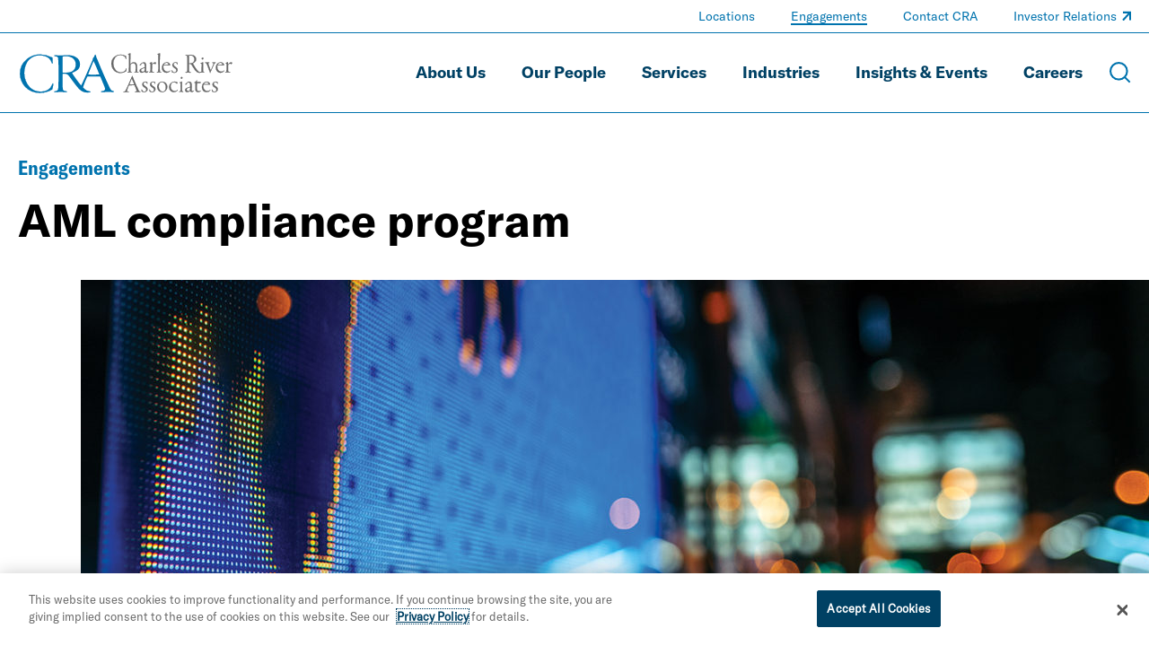

--- FILE ---
content_type: text/html; charset=utf-8
request_url: https://www.crai.com/engagements/aml-compliance-program/
body_size: 18523
content:
<!doctype html>
<html data-n-head-ssr lang="en" data-n-head="%7B%22lang%22:%7B%22ssr%22:%22en%22%7D%7D">
  <head >
    <meta data-n-head="ssr" charset="utf-8"><meta data-n-head="ssr" name="viewport" content="width=device-width, initial-scale=1.0"><meta data-n-head="ssr" http-equiv="X-UA-Compatible" content="IE=Edge"><meta data-n-head="ssr" data-hid="description" name="description" content="CRA&#x27;s Elaine Wood led an AML program review and assessment for a financial institution in emerging markets."><meta data-n-head="ssr" data-hid="og:title" property="og:title" content="AML compliance program | CRA Engagement"><meta data-n-head="ssr" data-hid="og:description" property="og:description" content="CRA&#x27;s Elaine Wood led an AML program review and assessment for a financial institution in emerging markets."><meta data-n-head="ssr" data-hid="og:image" property="og:image" content="https://media.crai.com/wp-content/uploads/2021/01/26160641/Stock-ticker-graph-web.jpg"><meta data-n-head="ssr" data-hid="og:url" property="og:url" content="https://www.crai.com/engagements/aml-compliance-program/"><meta data-n-head="ssr" data-hid="twitter:card" name="twitter:card" content="summary"><meta data-n-head="ssr" data-hid="twitter:title" name="twitter:title" content="AML compliance program | CRA Engagement"><meta data-n-head="ssr" data-hid="twitter:description" name="twitter:description" content="CRA&#x27;s Elaine Wood led an AML program review and assessment for a financial institution in emerging markets."><meta data-n-head="ssr" data-hid="twitter:image" name="twitter:image" content="https://media.crai.com/wp-content/uploads/2021/01/26160641/Stock-ticker-graph-web.jpg"><meta data-n-head="ssr" data-hid="twitter:site" name="twitter:site" content="@News_CRA"><meta data-n-head="ssr" data-hid="oni_section" name="oni_section" content="engagements"><meta data-n-head="ssr" data-hid="oni_name" name="oni_name" content=""><meta data-n-head="ssr" data-hid="robots" name="robots" content="index, follow"><title>AML compliance program | CRA Engagement</title><link data-n-head="ssr" rel="shortcut icon" href="/images/favicon.jpg?v=2.0.0" type="image/jpg"><link data-n-head="ssr" rel="canonical" id="canonical" href="https://www.crai.com/engagements/aml-compliance-program/"><script data-n-head="ssr">
          (function(w,d,s,l,i){w[l]=w[l]||[];w[l].push({'gtm.start':
          new Date().getTime(),event:'gtm.js'});var f=d.getElementsByTagName(s)[0],
          j=d.createElement(s),dl=l!='dataLayer'?'&l='+l:'';j.async=true;j.src=
          'https://www.googletagmanager.com/gtm.js?id='+i+dl;f.parentNode.insertBefore(j,f);
          })(window,document,'script','dataLayer','GTM-WD9MFMZ');
        </script><script data-n-head="ssr">
          _linkedin_partner_id = "914922";
          window._linkedin_data_partner_ids = window._linkedin_data_partner_ids || [];
          window._linkedin_data_partner_ids.push(_linkedin_partner_id);
        </script><script data-n-head="ssr">
          (function(){var s = document.getElementsByTagName("script")[0];
          var b = document.createElement("script");
          b.type = "text/javascript";b.async = true;
          b.src = "https://snap.licdn.com/li.lms-analytics/insight.min.js";
          s.parentNode.insertBefore(b, s);})();
        </script><script data-n-head="ssr" src="https://cdn.cookielaw.org/scripttemplates/otSDKStub.js" type="text/javascript" charset="UTF-8" data-domain-script="12255731-84d6-4eb1-abb3-6201a6876c4e"></script><script data-n-head="ssr" type="text/javascript">function OptanonWrapper() { }</script><link rel="preload" href="/dist/79f1644.js" as="script"><link rel="preload" href="/dist/79919f8.js" as="script"><link rel="preload" href="/dist/fdef0f8.js" as="script"><link rel="preload" href="/dist/ea43620.js" as="script"><link rel="preload" href="/dist/ae8371a.js" as="script"><link rel="preload" href="/dist/003af30.js" as="script"><link rel="preload" href="/dist/cdf6ff6.js" as="script"><style data-vue-ssr-id="329dd762:0 734d8a41:0 2e85422e:0 39d74634:0 31738cbe:0 5b42dfb6:0 68902cd4:0 e3e5782c:0 5ee3e5e9:0 0af0a29e:0 02ffb242:0 7b48a22c:0 2d88bea1:0 0d486f15:0 318209a0:0 354ac2f9:0 207f390c:0 45fe4af9:0 77416250:0 428e8386:0 4919a188:0 e208275c:0 17e71532:0 4e27ab82:0 933adc3e:0 27206c16:0 0611aa7a:0 05192457:0 7fb1c604:0 73aa2f46:0 ae892818:0 5ff2d3e8:0 0f9e0f72:0 4aa3d5b6:0 36bedd3c:0 5a73fa2a:0 e588b928:0 3e727b34:0 04d80bc7:0 dbda8570:0 47180309:0 49531ab0:0">@font-face{font-family:swiper-icons;font-style:normal;font-weight:400;src:url("data:application/font-woff;charset=utf-8;base64, [base64]//wADZ2x5ZgAAAywAAADMAAAD2MHtryVoZWFkAAABbAAAADAAAAA2E2+eoWhoZWEAAAGcAAAAHwAAACQC9gDzaG10eAAAAigAAAAZAAAArgJkABFsb2NhAAAC0AAAAFoAAABaFQAUGG1heHAAAAG8AAAAHwAAACAAcABAbmFtZQAAA/gAAAE5AAACXvFdBwlwb3N0AAAFNAAAAGIAAACE5s74hXjaY2BkYGAAYpf5Hu/j+W2+MnAzMYDAzaX6QjD6/4//Bxj5GA8AuRwMYGkAPywL13jaY2BkYGA88P8Agx4j+/8fQDYfA1AEBWgDAIB2BOoAeNpjYGRgYNBh4GdgYgABEMnIABJzYNADCQAACWgAsQB42mNgYfzCOIGBlYGB0YcxjYGBwR1Kf2WQZGhhYGBiYGVmgAFGBiQQkOaawtDAoMBQxXjg/wEGPcYDDA4wNUA2CCgwsAAAO4EL6gAAeNpj2M0gyAACqxgGNWBkZ2D4/wMA+xkDdgAAAHjaY2BgYGaAYBkGRgYQiAHyGMF8FgYHIM3DwMHABGQrMOgyWDLEM1T9/w8UBfEMgLzE////P/5//f/V/xv+r4eaAAeMbAxwIUYmIMHEgKYAYjUcsDAwsLKxc3BycfPw8jEQA/[base64]/uznmfPFBNODM2K7MTQ45YEAZqGP81AmGGcF3iPqOop0r1SPTaTbVkfUe4HXj97wYE+yNwWYxwWu4v1ugWHgo3S1XdZEVqWM7ET0cfnLGxWfkgR42o2PvWrDMBSFj/IHLaF0zKjRgdiVMwScNRAoWUoH78Y2icB/yIY09An6AH2Bdu/UB+yxopYshQiEvnvu0dURgDt8QeC8PDw7Fpji3fEA4z/PEJ6YOB5hKh4dj3EvXhxPqH/SKUY3rJ7srZ4FZnh1PMAtPhwP6fl2PMJMPDgeQ4rY8YT6Gzao0eAEA409DuggmTnFnOcSCiEiLMgxCiTI6Cq5DZUd3Qmp10vO0LaLTd2cjN4fOumlc7lUYbSQcZFkutRG7g6JKZKy0RmdLY680CDnEJ+UMkpFFe1RN7nxdVpXrC4aTtnaurOnYercZg2YVmLN/d/gczfEimrE/fs/bOuq29Zmn8tloORaXgZgGa78yO9/cnXm2BpaGvq25Dv9S4E9+5SIc9PqupJKhYFSSl47+Qcr1mYNAAAAeNptw0cKwkAAAMDZJA8Q7OUJvkLsPfZ6zFVERPy8qHh2YER+3i/BP83vIBLLySsoKimrqKqpa2hp6+jq6RsYGhmbmJqZSy0sraxtbO3sHRydnEMU4uR6yx7JJXveP7WrDycAAAAAAAH//wACeNpjYGRgYOABYhkgZgJCZgZNBkYGLQZtIJsFLMYAAAw3ALgAeNolizEKgDAQBCchRbC2sFER0YD6qVQiBCv/H9ezGI6Z5XBAw8CBK/m5iQQVauVbXLnOrMZv2oLdKFa8Pjuru2hJzGabmOSLzNMzvutpB3N42mNgZGBg4GKQYzBhYMxJLMlj4GBgAYow/P/PAJJhLM6sSoWKfWCAAwDAjgbRAAB42mNgYGBkAIIbCZo5IPrmUn0hGA0AO8EFTQAA") format("woff")}:root{--swiper-theme-color:#007aff}.swiper-container{list-style:none;margin-left:auto;margin-right:auto;overflow:hidden;padding:0;position:relative;z-index:1}.swiper-container-vertical>.swiper-wrapper{flex-direction:column}.swiper-wrapper{box-sizing:content-box;display:flex;height:100%;position:relative;transition-property:transform;width:100%;z-index:1}.swiper-container-android .swiper-slide,.swiper-wrapper{transform:translateZ(0)}.swiper-container-multirow>.swiper-wrapper{flex-wrap:wrap}.swiper-container-multirow-column>.swiper-wrapper{flex-direction:column;flex-wrap:wrap}.swiper-container-free-mode>.swiper-wrapper{margin:0 auto;transition-timing-function:ease-out}.swiper-container-pointer-events{touch-action:pan-y}.swiper-container-pointer-events.swiper-container-vertical{touch-action:pan-x}.swiper-slide{flex-shrink:0;height:100%;position:relative;transition-property:transform;width:100%}.swiper-slide-invisible-blank{visibility:hidden}.swiper-container-autoheight,.swiper-container-autoheight .swiper-slide{height:auto}.swiper-container-autoheight .swiper-wrapper{align-items:flex-start;transition-property:transform,height}.swiper-container-3d{perspective:75rem}.swiper-container-3d .swiper-cube-shadow,.swiper-container-3d .swiper-slide,.swiper-container-3d .swiper-slide-shadow-bottom,.swiper-container-3d .swiper-slide-shadow-left,.swiper-container-3d .swiper-slide-shadow-right,.swiper-container-3d .swiper-slide-shadow-top,.swiper-container-3d .swiper-wrapper{transform-style:preserve-3d}.swiper-container-3d .swiper-slide-shadow-bottom,.swiper-container-3d .swiper-slide-shadow-left,.swiper-container-3d .swiper-slide-shadow-right,.swiper-container-3d .swiper-slide-shadow-top{height:100%;left:0;pointer-events:none;position:absolute;top:0;width:100%;z-index:10}.swiper-container-3d .swiper-slide-shadow-left{background-image:linear-gradient(270deg,rgba(0,0,0,.5),transparent)}.swiper-container-3d .swiper-slide-shadow-right{background-image:linear-gradient(90deg,rgba(0,0,0,.5),transparent)}.swiper-container-3d .swiper-slide-shadow-top{background-image:linear-gradient(0deg,rgba(0,0,0,.5),transparent)}.swiper-container-3d .swiper-slide-shadow-bottom{background-image:linear-gradient(180deg,rgba(0,0,0,.5),transparent)}.swiper-container-css-mode>.swiper-wrapper{overflow:auto;scrollbar-width:none;-ms-overflow-style:none}.swiper-container-css-mode>.swiper-wrapper::-webkit-scrollbar{display:none}.swiper-container-css-mode>.swiper-wrapper>.swiper-slide{scroll-snap-align:start start}.swiper-container-horizontal.swiper-container-css-mode>.swiper-wrapper{scroll-snap-type:x mandatory}.swiper-container-vertical.swiper-container-css-mode>.swiper-wrapper{scroll-snap-type:y mandatory}@font-face{font-display:swap;font-family:"GT America Standard Regular";font-style:normal;font-weight:400;src:url(/dist/fonts/GT-America-Standard-Regular.af7576e.woff2) format("woff2")}@font-face{font-display:swap;font-family:"GT America Standard Regular Italic";font-style:normal;font-weight:400;src:url(/dist/fonts/GT-America-Standard-Regular-Italic.fd21dbf.woff2) format("woff2")}@font-face{font-display:swap;font-family:"GT America Standard Bold";font-style:normal;font-weight:400;src:url(/dist/fonts/GT-America-Standard-Bold.f9dcd95.woff2) format("woff2")}@font-face{font-display:swap;font-family:"GT America Standard Bold Italic";font-style:normal;font-weight:400;src:url(/dist/fonts/GT-America-Standard-Bold-Italic.c7adc5b.woff2) format("woff2")}@font-face{font-display:swap;font-family:"GT America Condensed Medium";font-style:normal;font-weight:400;src:url(/dist/fonts/GT-America-Condensed-Medium.b2f4709.woff2) format("woff2")}@font-face{font-display:swap;font-family:"GT America Condensed Medium Italic";font-style:normal;font-weight:400;src:url(/dist/fonts/GT-America-Condensed-Medium-Italic.011b00f.woff2) format("woff2")}@font-face{font-display:swap;font-family:"GT America Condensed Bold";font-style:normal;font-weight:400;src:url(/dist/fonts/GT-America-Condensed-Bold.6c7965a.woff2) format("woff2")}@font-face{font-display:swap;font-family:"GT America Condensed Bold Italic";font-style:normal;font-weight:400;src:url(/dist/fonts/GT-America-Condensed-Bold-Italic.1072407.woff2) format("woff2")}

/*! normalize-scss | MIT/GPLv2 License | bit.ly/normalize-scss */html{font-family:sans-serif;line-height:1.5em;-ms-text-size-adjust:100%;-webkit-text-size-adjust:100%}body{margin:0}article,aside,footer,header,nav,section{display:block}h1,h2,h3,h4,h5,h6{font-size:1em;line-height:1.5em;margin:1.5em 0}blockquote,dl,ol,ul{margin:1.5em 0}dd,ol ol,ol ul,ul ol,ul ul{margin:0}ol,ul{padding:0}figcaption,figure{display:block}figure{margin:1.5em 0}hr{box-sizing:content-box;height:0;overflow:visible}p,pre{margin:1.5em 0}pre{font-family:monospace,monospace;font-size:1em}a{background-color:transparent;-webkit-text-decoration-skip:objects}abbr[title]{border-bottom:none;text-decoration:underline;-webkit-text-decoration:underline dotted;text-decoration:underline dotted}b,strong{font-weight:inherit;font-weight:bolder}code,kbd,samp{font-family:monospace,monospace;font-size:1em}dfn{font-style:italic}mark{background-color:#ff0;color:#000}small{font-size:80%}sub,sup{font-size:75%;line-height:0;position:relative;vertical-align:baseline}sub{bottom:-.25em}sup{top:-.5em}audio,video{display:inline-block}audio:not([controls]){display:none;height:0}img{border-style:none}svg:not(:root){overflow:hidden}button,input,optgroup,select,textarea{font-family:sans-serif;font-size:100%;line-height:1.5em;margin:0}button{overflow:visible}button,select{text-transform:none}[type=reset],[type=submit],button,html [type=button]{-webkit-appearance:button}[type=button]::-moz-focus-inner,[type=reset]::-moz-focus-inner,[type=submit]::-moz-focus-inner,button::-moz-focus-inner{border-style:none;padding:0}[type=button]:-moz-focusring,[type=reset]:-moz-focusring,[type=submit]:-moz-focusring,button:-moz-focusring{outline:.0625rem dotted ButtonText}input{overflow:visible}[type=checkbox],[type=radio]{box-sizing:border-box;padding:0}[type=number]::-webkit-inner-spin-button,[type=number]::-webkit-outer-spin-button{height:auto}[type=search]{-webkit-appearance:textfield;outline-offset:-.125rem}[type=search]::-webkit-search-cancel-button,[type=search]::-webkit-search-decoration{-webkit-appearance:none}::-webkit-file-upload-button{-webkit-appearance:button;font:inherit}fieldset{padding:.35em .75em .625em}legend{box-sizing:border-box;color:inherit;display:table;max-width:100%;padding:0;white-space:normal}progress{display:inline-block;vertical-align:baseline}textarea{overflow:auto}details{display:block}summary{display:list-item}menu{display:block;margin:1.5em 0;padding:0}menu menu,ol menu,ul menu{margin:0}canvas{display:inline-block}[hidden],template{display:none}html{box-sizing:border-box;font-size:100%}*,:after,:before{box-sizing:inherit;outline:none}body{color:#0e2430;font-family:"GT America Standard Regular","Arial";font-style:normal;font-weight:400;text-rendering:optimizeLegibility;-webkit-font-smoothing:antialiased;-moz-osx-font-smoothing:grayscale}main{display:block}a{-webkit-text-decoration:none;text-decoration:none}a,button{color:inherit}button{background:none;border:none;font-family:"GT America Standard Regular","Arial";font-style:normal;font-weight:400;margin:0;padding:0}a,button{cursor:pointer}a:focus,button:focus{outline:.0625rem dotted}ul{list-style-type:none;margin:0;padding:0}li{margin-bottom:0}h1,h2,h3,h4,h5,h6,p{margin:0}fieldset{border:0;margin:0;padding:0}figure{margin:0}address{font-style:normal}img{max-width:100%}input{background-color:hsla(0,0%,100%,0);border:none}.sprite-icons{display:inline-block;fill:inherit;font-size:inherit;height:1em;transition:stroke .25s ease-in-out,fill .25s ease-in-out;vertical-align:-.125em;width:1em}@media print{#__layout *{color:#000}}
.nuxt-progress{background-color:#000;height:.125rem;left:0;opacity:1;position:fixed;right:0;top:0;transition:width .1s,opacity .4s;width:0;z-index:999999}.nuxt-progress.nuxt-progress-notransition{transition:none}.nuxt-progress-failed{background-color:red}
.DefaultLayout{display:flex;flex-direction:column;min-height:100vh}.DefaultLayout__main-content{flex-grow:1}.DefaultLayout__skip{background:#f2f4f8;color:#0073ae;font-family:"GT America Condensed Medium","Arial";font-style:normal;font-weight:400;left:0;opacity:0;padding:.25em .5em;position:fixed;top:0;z-index:-1}.DefaultLayout__skip:focus{opacity:1;z-index:11}
.GlobalNav{background-color:var(--GlobalNav__background-color);border-bottom:.0625rem solid rgba(210,229,241,.5);border-bottom:.0625rem solid var(--GlobalNav__border-color,rgba(210,229,241,.5));left:0;position:fixed;top:0;transition:background-color .25s ease-in-out;width:100%;z-index:10}.GlobalNav--theme-white{--GlobalNav__border-color:#0073ae;--GlobalNav__background-color:#fff;--GlobalNav__color:#004164;--GlobalNav__color-secondary:#0073ae}.GlobalNav--theme-light-gray{--GlobalNav__border-color:#0073ae;--GlobalNav__background-color:#f2f4f8;--GlobalNav__color:#004164;--GlobalNav__color-secondary:#0073ae}.GlobalNav__primary-row{align-items:center;display:flex;padding:1.5625rem 0}.GlobalNav__ancillary-links,.GlobalNav__primary-links{display:none}.GlobalNav__buttons{align-items:center;display:flex;flex-grow:1;justify-content:flex-end;margin-left:.625rem}.GlobalNav__button{margin-left:1.875rem}.GlobalNav__icon{display:block;height:1.5rem;stroke:#fff;stroke:var(--GlobalNav__color-secondary,#fff);width:1.5rem}.GlobalNav__menus{background-color:#0073ae}@media screen and (min-width:66.875em){.GlobalNav__container{display:flex;flex-direction:column}.GlobalNav__container:after{background-color:rgba(210,229,241,.5);background-color:var(--GlobalNav__border-color,rgba(210,229,241,.5));content:"";display:block;height:.0625rem;left:50%;position:relative;transform:translate3d(-50%,0,0);width:100vw}.GlobalNav__primary-row{order:2;padding:1.25rem 0}.GlobalNav__primary-links{display:block;flex-grow:1}.GlobalNav__ancillary-links{display:block;order:0}.GlobalNav__buttons{flex-grow:0}.GlobalNav__button{margin-left:1.25rem}.GlobalNav__button--menu{display:none}}

@media print{#__layout .GlobalNav{border:none;position:static}#__layout .GlobalNav__buttons{display:none}}
.TransitionFadeIn-enter,.TransitionFadeIn-leave-to{opacity:0}.TransitionFadeIn-enter-active{transition:opacity .1s ease-in-out}.TransitionFadeIn-leave-active{transition:opacity .05s ease-in-out}.TransitionFadeIn-enter .TransitionFadeIn-leave-to{opacity:1}
.Alert{align-items:center;background:#e16c00;color:#0e2430;display:flex;justify-content:space-between;padding:1.25rem 2.5rem;width:100%}.Alert--hidden{display:none}.Alert__close{display:inherit;margin-left:2rem}.Alert__icon{height:1.25rem;stroke:#0e2430;width:1.25rem}
.MaxWidth{--MaxWidth__padding:1.25rem;margin-left:auto;margin-right:auto;padding-left:1.25rem;padding-left:var(--MaxWidth__padding);padding-right:1.25rem;padding-right:var(--MaxWidth__padding)}.MaxWidth--no-padding{--MaxWidth__padding:0rem}.MaxWidth--widest{max-width:88.4375rem}.MaxWidth--medium{max-width:83.75rem}.MaxWidth--narrow{max-width:71.25rem}
.GlobalNavLogo{display:inline-block;position:relative}.GlobalNavLogo__logo{display:block;transition:opacity .25s ease-in-out;width:10.625rem}.GlobalNavLogo__logo--hidden{opacity:0}.GlobalNavLogo__logo--alt{left:0;position:absolute;top:0;width:100%}@media screen and (min-width:66.875em){.GlobalNavLogo__logo{width:15rem}}
@media print{#__layout .GlobalNavLogo__logo{opacity:1}#__layout .GlobalNavLogo__logo--alt{opacity:0}}
.GlobalNavPrimaryLinks__list{display:flex;flex-wrap:wrap;justify-content:flex-end}.GlobalNavPrimaryLinks__item:not(:last-child){margin-right:1.5rem}.GlobalNavPrimaryLinks__cta{color:#fff;color:var(--GlobalNav__color,#fff);display:inline-block;font-family:"GT America Standard Bold","Arial";font-size:1.125rem;font-style:normal;font-weight:400;line-height:1.75;transition:color .25s ease-in-out;--StyledUnderline__color:var(--GlobalNav__color,#9fccea)}.GlobalNavPrimaryLinks__cta--is-active,.GlobalNavPrimaryLinks__cta:focus,.GlobalNavPrimaryLinks__cta:hover{--StyledUnderline__size:100% 0.125rem}@media screen and (min-width:75em){.GlobalNavPrimaryLinks__item:not(:last-child){margin-right:2.5rem}}
.GeneralLink__icon{height:.75em;height:var(--GeneralLink__icon-size,.75em);margin-left:.1em;position:relative;stroke:#0073ae;stroke:var(--GeneralLink__icon-color,#0073ae);top:-.15em;width:.75em;width:var(--GeneralLink__icon-size,.75em)}
.StyledUnderline{background-image:linear-gradient(0deg,#0073ae,#0073ae);background-image:linear-gradient(0deg,var(--StyledUnderline__color,#0073ae),var(--StyledUnderline__color,#0073ae));background-position:0 1.2em;background-repeat:repeat-x;background-size:100% 0;background-size:var(--StyledUnderline__size,100% 0);padding-bottom:.2em;transition:background-size .25s ease-in-out}a:hover .StyledUnderline,button:hover .StyledUnderline{background-size:100% .125rem}
.GlobalNavAncillaryLinks__list{align-items:center;display:flex;flex-wrap:wrap;justify-content:flex-end;padding:.375rem 0}.GlobalNavAncillaryLinks__item{font-size:.875rem}.GlobalNavAncillaryLinks__item:not(:last-child){margin-right:2.5rem}.GlobalNavAncillaryLinks__link{color:#d2e5f1;color:var(--GlobalNav__color-secondary,#d2e5f1);--GeneralLink__icon-color:var(--GlobalNav__color-secondary,#d2e5f1);--StyledUnderline__color:var(--GlobalNav__color-secondary,#d2e5f1)}.GlobalNavAncillaryLinks__link--is-active,.GlobalNavAncillaryLinks__link:focus,.GlobalNavAncillaryLinks__link:hover{--StyledUnderline__size:100% 0.125rem}
.ArticleHero{--ArticleHero__image-height:14.0625rem;--ArticleHero__container-spacing:2rem;overflow:hidden;padding-top:5.75rem}@media screen and (min-width:66.875em){.ArticleHero{padding-top:7.8125rem}}.ArticleHero__container{padding:var(--ArticleHero__container-spacing) 0}.ArticleHero__eyebrow{color:#0073ae;font-family:"GT America Condensed Bold","Arial";font-size:1rem;font-style:normal;font-weight:400;line-height:1.3}.ArticleHero__title{font-family:"GT America Standard Bold","Arial";font-size:2rem;font-style:normal;font-weight:400;line-height:1.15;margin-top:1rem}.ArticleHero__text{color:#000;font-family:"GT America Standard Regular","Arial";font-size:1.125rem;font-style:normal;font-weight:400;line-height:1.33;margin-top:1em}.ArticleHero__pipe-separated .ArticleHero__text{display:inline-block}.ArticleHero__pipe-separated .ArticleHero__text:not(:last-child):after{content:"|";margin-left:.5em;margin-right:.25em}.ArticleHero__image-container{margin-top:calc(var(--ArticleHero__container-spacing)*.8)}.ArticleHero__image-wrapper{display:block;height:var(--ArticleHero__image-height);max-width:none;position:relative;width:calc(100% + 1.25rem)}.ArticleHero__image{height:100%;left:50%;-o-object-fit:cover;object-fit:cover;position:absolute;top:50%;transform:translate3d(-50%,-50%,0);width:100%}@media screen and (min-width:48em){.ArticleHero{--ArticleHero__image-height:18.75rem;--ArticleHero__container-spacing:2.5rem;--ArticleHero__title-max-width:85%}.ArticleHero__eyebrow{font-family:"GT America Condensed Bold","Arial";font-size:1.375rem;font-style:normal;font-weight:400;line-height:1.3}.ArticleHero__title{font-family:"GT America Standard Bold","Arial";font-size:2.25rem;font-style:normal;font-weight:400;line-height:1.15}.ArticleHero__text,.ArticleHero__title{max-width:var(--ArticleHero__title-max-width)}}@media screen and (min-width:62em){.ArticleHero{--ArticleHero__container-spacing:3rem;--ArticleHero__title-max-width:80%}.ArticleHero__title{font-family:"GT America Standard Bold","Arial";font-size:2.75rem;font-style:normal;font-weight:400;line-height:1.15}}@media screen and (min-width:75em){.ArticleHero{--ArticleHero__title-max-width:75%}.ArticleHero__title{color:#000;font-family:"GT America Standard Bold","Arial";font-size:3.125rem;font-style:normal;font-weight:400;line-height:1.15}}@media screen and (min-width:71.25em){.ArticleHero{--ArticleHero__image-height:25rem}.ArticleHero__image-wrapper{width:calc(35rem + 50vw)}}@media screen and (min-width:88.4375em){.ArticleHero__image-wrapper{width:81.09375rem}}
@media print{#__layout .ArticleHero{padding-top:0}}
.ArticleContent{--ArticleContent__image-spacing:2rem 0;--ArticleContent__padding-bottom:3rem;border-bottom:.0625rem solid #ccced0;padding-bottom:3rem;padding-bottom:var(--ArticleContent__padding-bottom)}.ArticleContent__column:last-child{margin-top:4rem}.ArticleContent__author{--RichText__font-family:GT America Condensed Medium;color:#000;font-size:1.125rem}.ArticleContent__author a{color:#0073ae}.ArticleContent__intro{font-family:"GT America Standard Regular","Arial";font-size:1.5rem;font-style:normal;font-weight:400;letter-spacing:.15px;line-height:1.5;margin-top:1rem;overflow:hidden}.ArticleContent__intro:first-letter{color:#0073ae;float:left;font-size:3.25em;line-height:.9}.ArticleContent__body{font-family:"GT America Standard Regular","Arial";font-size:1.125rem;font-style:normal;font-weight:400;line-height:1.4;margin-top:1rem}.ArticleContent__image{display:block;margin:var(--ArticleContent__image-spacing);max-width:none;width:100%}.ArticleContent__topics{margin-left:1rem;margin-right:1rem;margin-top:3rem}.ArticleContent__header{font-family:"GT America Standard Bold","Arial";font-size:1.5rem;font-style:normal;font-weight:400;line-height:1.15}.ArticleContent__side-section{border-top:.0625rem solid #ccced0;margin-top:1.875rem;padding-top:1.875rem}@media screen and (min-width:48em){.ArticleContent{--ArticleContent__image-spacing:3rem 0;--ArticleContent__padding-bottom:4rem}.ArticleContent__grid{display:flex;justify-content:space-between}.ArticleContent__column:first-child{width:57.5%}.ArticleContent__column:last-child{margin-top:0;width:35%}}@media screen and (min-width:62em){.ArticleContent{--ArticleContent__image-spacing:3.5rem 0;--ArticleContent__padding-bottom:4.5rem}}@media screen and (min-width:75em){.ArticleContent{--ArticleContent__image-spacing:4rem 0;--ArticleContent__padding-bottom:5rem}}
@media print{#__layout .ArticleContent__download-links,#__layout .ArticleContent__share{display:none}}
.RichText{font-family:GT America Standard Regular;font-family:var(--RichText__font-family,GT America Standard Regular);font-style:normal;font-style:var(--RichText__font-style,normal);font-weight:400;font-weight:var(--RichText__font-weight,normal)}.RichText.mce-content-body p{font-size:1rem}.RichText>*+*{margin-top:1rem}.RichText>*+h2,.RichText>*+h3,.RichText>*+h4,.RichText>*+h5{margin-top:1.5em}.RichText>*+ul{margin-top:0}.RichText h2,.RichText h3,.RichText h4,.RichText h5{font-family:"GT America Standard Bold","Arial";font-style:normal;font-weight:400}.RichText em,.RichText i{font-family:"GT America Standard Regular Italic","Arial";font-style:normal;font-weight:400}.RichText b,.RichText strong{font-family:"GT America Standard Bold","Arial";font-style:normal;font-weight:400}.RichText figure,.RichText iframe,.RichText img{max-width:100%}.RichText img{height:auto!important}.RichText ol{padding-left:1.5em}.RichText ol ol{margin-left:1.5em}.RichText ul ul{margin-left:1rem}.RichText ul li{padding-left:1em;position:relative}.RichText ul li:before{left:0;position:absolute;transform:translate3d(0,-50%,0)}.RichText td>ul>li:before,.RichText>ul>li:before{content:"•";font-size:1em;top:.8em}.RichText td>ul>li>ul>li:before,.RichText>ul>li>ul>li:before{content:"○";font-size:.75em;top:1em}.RichText td>ul>li>ul>li>ul>li:before,.RichText>ul>li>ul>li>ul>li:before{content:"■";font-size:.65em;top:1.1em}.RichText td>ul>li>ul>li>ul>li li:before,.RichText>ul>li>ul>li>ul>li li:before{content:"•";font-size:1.5em;top:.45em}.RichText a,.RichText a:active,.RichText a:visited{color:#0073ae;color:var(--RichText__link-color,#0073ae);font-size:inherit}.RichText a:active:hover,.RichText a:hover,.RichText a:visited:hover{-webkit-text-decoration:underline;text-decoration:underline}.RichText blockquote{border-left:.125rem solid #0073ae;font-size:1.5em;padding-left:.8333333333em}.RichText blockquote:not(:first-child){margin-top:1.5em}.RichText blockquote:not(:last-child){margin-bottom:1.5em}.RichText blockquote cite{display:block;font-family:"GT America Standard Bold","Arial";font-size:.5833333333em;font-style:normal;font-weight:400;margin-top:.4166666667em}.RichText figcaption{font-size:.75em}.RichText .aligncenter{display:block;margin-left:auto;margin-right:auto}.RichText .alignleft{float:left;margin:.5em 1em .5em 0}.RichText .alignright{float:right;margin:.5em 0 .5em 1em}.RichText>p:after{clear:both;content:"";display:table}
.TopicsListing__header{color:#004164;font-family:"GT America Standard Regular","Arial";font-size:1.125rem;font-style:normal;font-weight:400;line-height:1.33}.TopicsListing__items{display:flex;flex-wrap:wrap}.TopicsListing__item{margin-right:2rem;margin-top:.5rem}.TopicsListing__link{color:#0073ae;font-family:"GT America Standard Bold","Arial";font-size:1.125rem;font-style:normal;font-weight:400;line-height:1.33}.TopicsListing__link:hover{text-transform:underline}
.ArticleDownloadLinks__icon{margin-right:.625rem;stroke:#0073ae}.ArticleDownloadLinks__container:not(:first-child){margin-top:.75rem}.ArticleDownloadLinks__link{border:.125rem solid #0073ae;display:block;padding:.5rem;text-align:center}.ArticleDownloadLinks__label{color:#0073ae;font-family:"GT America Condensed Bold","Arial";font-size:1rem;font-style:normal;font-weight:400;line-height:1.3}
.ArticleRelatedCapabilities__header{font-family:"GT America Standard Bold","Arial";font-size:1.5rem;font-style:normal;font-weight:400;line-height:1.15}.ArticleRelatedCapabilities__container{margin-top:.625rem}.ArticleRelatedCapabilities__link{color:#0073ae;font-family:"GT America Standard Bold","Arial";font-size:1.125rem;font-style:normal;font-weight:400;line-height:1.15}
.ArticleShareLinks__header{font-family:"GT America Standard Bold","Arial";font-size:1.5rem;font-style:normal;font-weight:400;line-height:1.15}.ArticleShareLinks__links{display:flex;margin-top:1.25rem}.ArticleShareLinks__container{margin-right:1.125rem}.ArticleShareLinks__link{border:.125rem solid #0073ae;display:inline-block;height:2rem;position:relative;transition:border-color .25s ease-in-out;width:2rem}.ArticleShareLinks__link:hover{border-color:#004164}.ArticleShareLinks__link:hover .ArticleShareLinks__icon{fill:#004164}.ArticleShareLinks__icon{fill:#0073ae;height:1rem;left:50%;position:absolute;top:50%;transform:translate3d(-50%,-50%,0);transition:fill .25s ease-in-out;width:1rem}
.TeamModule__list{margin-left:-1.25rem;margin-right:-1.25rem}.TeamModule__cta,.TeamModule__load-more{--Cta__color:#0073ae;margin-top:2rem}@media screen and (min-width:40.625em){.TeamModule__list{margin-left:0;margin-right:0}}
.Spacer{--Spacer__margin-top:3.75rem;margin-top:3.75rem;margin-top:var(--Spacer__adjacent-spacing,var(--Spacer__margin-top))}.Spacer:last-child{margin-bottom:var(--Spacer__margin-bottom,var(--Spacer__margin-top))}.Spacer--adjacent-no-spacing:first-child,.Spacer--no-margin-top{margin-top:0}.Spacer--adjacent-no-spacing:last-child{margin-bottom:0}.Spacer--adjacent-no-spacing+.Spacer--adjacent-no-spacing{--Spacer__adjacent-spacing:0}@media screen and (min-width:48em){.Spacer{--Spacer__margin-top:5rem}}@media screen and (min-width:62em){.Spacer{--Spacer__margin-top:5.625rem}}@media screen and (min-width:75em){.Spacer{--Spacer__margin-top:6.25rem}}
.SectionIntro{--SectionIntro__width:54.375rem}.SectionIntro--narrow-width{--SectionIntro__width:40.625rem}.SectionIntro__header{max-width:calc(var(--SectionIntro__width) + 12.5rem)}.SectionIntro__body{font-family:"GT America Standard Regular","Arial";font-size:1.125rem;font-style:normal;font-weight:400;line-height:1.4;margin-top:2rem;max-width:var(--SectionIntro__width)}.SectionIntro__cta{color:#0073ae;color:var(--Cta__color,#0073ae);margin-top:2rem}@media screen and (min-width:48em){.SectionIntro__body{font-family:"GT America Standard Regular","Arial";font-size:1.25rem;font-style:normal;font-weight:400;line-height:1.45}}@media screen and (min-width:75em){.SectionIntro__body{font-family:"GT America Standard Regular","Arial";font-size:1.5rem;font-style:normal;font-weight:400;letter-spacing:.15px;line-height:1.5}}
.SectionHeader{font-family:"GT America Standard Bold","Arial";font-size:1.75rem;font-style:normal;font-weight:400;line-height:1.15}@media screen and (min-width:48em){.SectionHeader{font-family:"GT America Standard Bold","Arial";font-size:2rem;font-style:normal;font-weight:400;line-height:1.15}}@media screen and (min-width:75em){.SectionHeader{font-family:"GT America Standard Bold","Arial";font-size:2.25rem;font-style:normal;font-weight:400;line-height:1.15}}
.PersonList__item{margin-top:3.125rem}@media screen and (min-width:40.625em){.PersonList{--PersonList__item-width:calc(50% - 1rem);display:flex;flex-wrap:wrap;justify-content:space-between}.PersonList:after{content:""}.PersonList:after,.PersonList__item{width:var(--PersonList__item-width)}.PersonList__card{height:100%}}@media screen and (min-width:62em){.PersonList{--PersonList__item-width:calc(33.33% - 2rem)}}@media screen and (min-width:75em){.PersonList{--PersonList__item-width:calc(33.33% - 3rem)}}
@media print{#__layout .PersonList{display:flex;flex-wrap:wrap;justify-content:space-between}#__layout .PersonList__item{width:45%}}
.PersonCard__image-container{min-width:12.5rem;width:55%}.PersonCard__image-wrapper{padding-bottom:123.093220339%;position:relative;z-index:1}.PersonCard__image{height:100%;left:50%;-o-object-fit:cover;object-fit:cover;position:absolute;top:50%;transform:translate3d(-50%,-50%,0);width:100%}.PersonCard__content{background-color:#f2f4f8;margin-left:auto;padding:1.5rem 1.875rem;position:relative;width:75%}.PersonCard__content:before{background-color:inherit;bottom:100%;content:"";height:4.6875rem;position:absolute;right:0;width:100%}.PersonCard__name{color:#0073ae;font-family:"GT America Standard Bold","Arial";font-size:1.5rem;font-style:normal;font-weight:400;line-height:1.15}.PersonCard__pronouns{font-family:"GT America Standard Regular","Arial";line-height:1.3;margin-top:.375rem}.PersonCard__pronouns,.PersonCard__role{font-size:.875rem;font-style:normal;font-weight:400}.PersonCard__role{color:#000;font-family:"GT America Condensed Medium","Arial";line-height:1.5;margin-bottom:.5rem;margin-top:.5rem}.PersonCard__location{color:#000;font-family:"GT America Standard Regular","Arial";font-size:1rem;font-style:normal;font-weight:400;line-height:1.5}.PersonCard__contact{color:#0073ae;display:block;font-size:.875rem;margin-top:.25rem;word-break:break-all}.PersonCard__icon{height:.875rem;margin-right:.25rem;stroke:#0073ae;width:.875rem}@media screen and (min-width:40.625em){.PersonCard{display:flex;flex-direction:column}.PersonCard__image-container{margin-left:1.875rem;width:9.0625rem}.PersonCard__content{flex-grow:1;padding:1.875rem 1.875rem 2.5rem;width:100%}}@media screen and (min-width:62em){.PersonCard__name{font-family:"GT America Standard Bold","Arial";font-size:1.75rem;font-style:normal;font-weight:400;line-height:1.15}.PersonCard__role{font-size:1rem;margin-top:1rem}}
.TeamModuleNoDetailPage__items{margin-top:2.5rem}.TeamModuleNoDetailPage__item{background-color:#f2f4f8;max-width:46.875rem;padding:1.25rem 1.75rem}.TeamModuleNoDetailPage__item:not(:first-child){margin-top:1.5rem}.TeamModuleNoDetailPage__link{color:#0073ae;font-family:"GT America Standard Bold","Arial";font-size:1.25rem;font-style:normal;font-weight:400;line-height:1.15}.TeamModuleNoDetailPage__role{color:#000;font-family:"GT America Condensed Medium","Arial";font-size:1rem;font-style:normal;font-weight:400;line-height:1.15;margin-top:1rem}.TeamModuleNoDetailPage__description{font-family:"GT America Standard Regular","Arial";font-size:1rem;font-style:normal;font-weight:400;line-height:1.37;margin-top:1rem}@media screen and (min-width:48em){.TeamModuleNoDetailPage__item{padding:1.875rem 2.25rem}.TeamModuleNoDetailPage__link{font-family:"GT America Standard Bold","Arial";font-size:1.5rem;font-style:normal;font-weight:400;line-height:1.15}.TeamModuleNoDetailPage__description{font-family:"GT America Standard Regular","Arial";font-size:1.125rem;font-style:normal;font-weight:400;line-height:1.33}}@media screen and (min-width:75em){.TeamModuleNoDetailPage__link{font-family:"GT America Standard Bold","Arial";font-size:1.75rem;font-style:normal;font-weight:400;line-height:1.15}}
.GeneralCtaModule{background-color:var(--GeneralCtaModule__background-color);padding:4.6875rem 3rem}.GeneralCtaModule--theme-light{--GeneralCtaModule__color:#000;--GeneralCtaModule__link-color:#0073ae;--GeneralCtaModule__background-color:#f2f4f8}.GeneralCtaModule--theme-dark{--GeneralCtaModule__color:#fff;--GeneralCtaModule__link-color:#fff;--GeneralCtaModule__background-color:#0e2430}.GeneralCtaModule__container{text-align:center}.GeneralCtaModule__header{font-family:"GT America Standard Bold","Arial";font-size:1.75rem;line-height:1.15}.GeneralCtaModule__body,.GeneralCtaModule__header{color:var(--GeneralCtaModule__color);font-style:normal;font-weight:400}.GeneralCtaModule__body{font-family:"GT America Standard Regular","Arial";font-size:1.125rem;line-height:1.33;margin-top:1rem}.GeneralCtaModule__cta{--Cta__color:var(--GeneralCtaModule__link-color);margin-top:1rem}@media screen and (min-width:48em){.GeneralCtaModule__header{font-family:"GT America Standard Bold","Arial";font-size:2.25rem;font-style:normal;font-weight:400;line-height:1.15}.GeneralCtaModule__body{font-family:"GT America Standard Regular","Arial";font-size:1.25rem;font-style:normal;font-weight:400;line-height:1.45}}@media screen and (min-width:62em){.GeneralCtaModule{padding:6.25rem 3rem}.GeneralCtaModule__header{font-family:"GT America Standard Bold","Arial";font-size:2.75rem;font-style:normal;font-weight:400;line-height:1.15}.GeneralCtaModule__body,.GeneralCtaModule__cta{margin-top:2rem}}@media screen and (min-width:75em){.GeneralCtaModule{padding:7.5rem 3rem}.GeneralCtaModule__header{font-family:"GT America Standard Bold","Arial";font-size:3.125rem;font-style:normal;font-weight:400;line-height:1.15}.GeneralCtaModule__body{font-family:"GT America Standard Regular","Arial";font-size:1.5rem;font-style:normal;font-weight:400;letter-spacing:.15px;line-height:1.5}}
.ArticleCardsSection__intro{margin-bottom:3.5rem}.ArticleCardsSection__list{margin-left:-1.25rem;margin-right:-1.25rem}.ArticleCardsSection__cta,.ArticleCardsSection__load-more{margin-top:2rem}.ArticleCardsSection__cta{--Cta__color:#0073ae}@media screen and (min-width:48em){.ArticleCardsSection__list{margin-left:0;margin-right:0}}
@media screen and (min-width:48em){.ArticleCardsList{--ArticleCardsList__spacing:1rem;--ArticleCardsList__width:calc(50% - var(--ArticleCardsList__spacing)/2);display:flex;flex-wrap:wrap;justify-content:space-between}.ArticleCardsList__card-container{width:var(--ArticleCardsList__width)}.ArticleCardsList__card-container:nth-child(n+3){margin-top:var(--ArticleCardsList__spacing)}.ArticleCardsList{--ArticleCardsList__spacing:1.5rem}}@media screen and (min-width:62em){.ArticleCardsList{--ArticleCardsList__spacing:2rem}}@media screen and (min-width:75em){.ArticleCardsList{--ArticleCardsList__spacing:2.5rem}}
.ArticleCard{--ArticleCard__icon-size:1.3125rem;--ArticleCard__container-vertical-padding:2.25rem;--ArticleCard__container-left-padding:1.5rem;--ArticleCard__container-right-padding:6.25rem;height:100%}.ArticleCard--with-image{--ArticleCard__overlay-color:rgba(0,65,100,.5)}.ArticleCard--with-image:hover{--ArticleCard__overlay-color:rgba(0,65,100,.8)}.ArticleCard--no-image{--ArticleCard__overlay-color:#004164}.ArticleCard--no-image:hover{--ArticleCard__overlay-color:#0073ae}.ArticleCard__link{background-color:var(--ArticleCard__overlay-color);display:block;height:100%;padding:1.5rem 1rem;position:relative}.ArticleCard__background{background-position:50% 50%;background-size:cover;height:100%;left:0;pointer-events:none;position:absolute;top:0;width:100%}.ArticleCard__background:after{background-color:var(--ArticleCard__overlay-color);content:"";height:100%;left:0;position:absolute;top:0;transition:background-color .25s ease-in-out;width:100%}.ArticleCard__background:hover{opacity:.2}.ArticleCard__container{border:.0625rem solid hsla(0,0%,100%,.8);height:100%;min-height:11.875rem;padding:var(--ArticleCard__container-vertical-padding) var(--ArticleCard__container-right-padding) var(--ArticleCard__container-vertical-padding) var(--ArticleCard__container-left-padding);position:relative}.ArticleCard__upcoming{color:#d2e5f1;font-family:"GT America Condensed Bold","Arial";font-size:1rem;font-style:normal;font-weight:400;line-height:1.3;margin-bottom:.5rem}.ArticleCard__tags{display:flex;flex-wrap:wrap;margin-right:-4.75rem}.ArticleCard__tags--date-location{margin-top:.25rem}.ArticleCard__tag{color:#d2e5f1;font-family:"GT America Standard Regular","Arial";font-size:1.125rem;font-size:.875rem;font-style:normal;font-weight:400;line-height:1.4;line-height:1.45}.ArticleCard__tag:not(:last-child):after{content:"|";margin-left:.5em;margin-right:.5em}.ArticleCard__title{color:#fff;font-family:"GT America Standard Bold","Arial";font-size:1.125rem;font-style:normal;font-weight:400;line-height:1.15;margin-top:1rem}.ArticleCard__body{display:none}.ArticleCard__icon{bottom:calc(var(--ArticleCard__container-vertical-padding));height:var(--ArticleCard__icon-size);position:absolute;right:calc(var(--ArticleCard__container-right-padding)/2);stroke:#fff;transform:translate3d(50%,50%,0);width:var(--ArticleCard__icon-size)}@media screen and (min-width:48em){.ArticleCard{--ArticleCard__icon-size:2.25rem;--ArticleCard__container-vertical-padding:4rem;--ArticleCard__container-left-padding:2rem;--ArticleCard__container-right-padding:5rem;overflow:hidden}}@media screen and (min-width:48em)and (hover:hover){.ArticleCard:hover .ArticleCard__content{transform:translateZ(0)!important;transition:transform .2s}.ArticleCard:hover .ArticleCard__body{max-height:21.875rem;opacity:1;transition:opacity .2s .1s}}@media screen and (min-width:48em){.ArticleCard__link{padding:2rem}.ArticleCard__container{display:flex;flex-direction:column;justify-content:flex-end;min-height:17.5rem}.ArticleCard__content{transition:transform .2s .05s}.ArticleCard__tag{font-size:1rem}.ArticleCard__title{font-size:1.375rem}.ArticleCard__body{color:#fff;display:block;font-family:"GT America Standard Regular","Arial";font-size:1.125rem;font-style:normal;font-weight:400;line-height:1.4;opacity:0;padding-top:1rem;transition:opacity .2s}}@media screen and (min-width:75em){.ArticleCard__container{min-height:21.25rem}.ArticleCard__title{font-size:1.75rem}}@media screen and (min-width:75em)and (hover:hover){.ArticleCard__body{display:block}}
@media print{#__layout .ArticleCard__container{border:none;min-height:0;padding:0}#__layout .ArticleCard__content{transform:translateZ(0)!important}#__layout .ArticleCard__body{display:block}}
.CenteredCta{text-align:center}
.Cta{color:var(--Cta__color);display:inline-block;font-family:"GT America Condensed Bold","Arial";font-size:1.125rem;font-style:normal;font-weight:400;letter-spacing:.02em;line-height:1.11}.Cta__label{--StyledUnderline__color:var(--Cta__color);line-height:1.25}.Cta__icon{height:1.1em;height:var(--Cta__icon-size,1.1em);margin-left:.75em;position:relative;stroke:#0073ae;stroke:var(--Cta__icon-color,var(--Cta__color,#0073ae));top:.1em;width:1.1em;width:var(--Cta__icon-size,1.1em)}
@media print{#__layout .Cta{display:none}}
.GlobalFooter{background-color:#004164;border-top:.0625rem solid #0073ae;overflow:hidden;padding:4rem 0 2rem}.GlobalFooter__primary-link-container:not(:last-child){margin-bottom:1.25rem}.GlobalFooter__primary-link{color:#fff;font-size:.9375rem;line-height:1.5;--GeneralLink__icon-color:#9fccea;--StyledUnderline__color:#fff;font-family:"GT America Standard Bold","Arial";font-style:normal;font-weight:400}.GlobalFooter__social-links{display:flex;justify-content:space-between;margin-top:2rem}.GlobalFooter__social-icon{fill:#fff;height:1rem;transition:fill .25s ease-in-out;width:1rem}.GlobalFooter__social-icon:hover{fill:#9fccea}.GlobalFooter__bottom{--GlobalFooter__bottom-spacing:2rem;display:flex;margin-top:2rem;margin-top:var(--GlobalFooter__bottom-spacing);padding-top:2rem;padding-top:var(--GlobalFooter__bottom-spacing);position:relative}.GlobalFooter__bottom:before{background-color:#0073ae;content:"";display:block;height:.0625rem;left:50%;position:absolute;top:0;transform:translate3d(-50%,0,0);width:100vw}.GlobalFooter__ancillary-links{padding-right:1rem;width:50%}.GlobalFooter__ancillary-link-container:not(:last-child){margin-bottom:.75rem}.GlobalFooter__ancillary-link{color:hsla(0,0%,100%,.8);font-size:.75rem;line-height:1.5;--GeneralLink__icon-color:#9fccea;--StyledUnderline__color:hsla(0,0%,100%,.8);font-family:"GT America Standard Bold","Arial";font-style:normal;font-weight:400}.GlobalFooter__copyrights{width:50%}.GlobalFooter__copyright{color:hsla(0,0%,100%,.8);font-size:.75rem;line-height:1.333}.GlobalFooter__copyright:not(:last-child){margin-bottom:1.125rem}@media screen and (min-width:31.25em){.GlobalFooter__social-links{justify-content:flex-start}.GlobalFooter__social-link-container:not(:last-child){margin-right:1.5rem}}@media screen and (min-width:66.875em){.GlobalFooter{padding:6rem 0 .75rem}.GlobalFooter__top{display:flex;justify-content:space-between}.GlobalFooter__primary-links{display:flex}.GlobalFooter__primary-link-container:not(:last-child){margin-bottom:0;margin-right:3rem}.GlobalFooter__social-links{margin-top:0}.GlobalFooter__bottom{justify-content:space-between;--GlobalFooter__bottom-spacing:0.75rem}.GlobalFooter__ancillary-links{display:flex;width:auto}.GlobalFooter__ancillary-link-container:not(:last-child){margin-bottom:0;margin-right:1.5rem}.GlobalFooter__copyrights{display:flex;width:auto}.GlobalFooter__copyright:not(:last-child){margin-bottom:0;margin-right:1.5rem}}
@media print{#__layout .GlobalFooter{display:none}}</style>
  </head>
  <body >
    <noscript data-n-head="ssr" data-pbody="true">
          <iframe src="https://www.googletagmanager.com/ns.html?id=GTM-WD9MFMZ"
          height="0" width="0" style="display:none;visibility:hidden"></iframe>
        </noscript><noscript data-n-head="ssr" data-pbody="true">
          <img height="1" width="1" style="display:none;" alt="" src="https://dc.ads.linkedin.com/collect/?pid=914922&fmt=gif" />
        </noscript><div data-server-rendered="true" id="__nuxt"><!----><div id="__layout"><div class="DefaultLayout"><!--stopindex--> <nav><a href="/engagements/aml-compliance-program/#main-content" class="DefaultLayout__skip">
      Skip to Content
    </a></nav> <header class="GlobalNav GlobalNav--theme-white"><div class="Alert Alert--hidden"><p>This website will offer limited functionality in this browser. We only support the recent versions of major browsers like Chrome, Firefox, Safari, and Edge.</p> <button aria-label="Close Alert" class="Alert__close"><svg xmlns="http://www.w3.org/2000/svg" class="Alert__icon icon sprite-icons"><use href="/dist/f6a9e1527546c02f35662e4d8ff28c5f.svg#i-close" xlink:href="/dist/f6a9e1527546c02f35662e4d8ff28c5f.svg#i-close"></use></svg></button></div> <div class="GlobalNav__container MaxWidth MaxWidth--widest"><div class="GlobalNav__primary-row"><a href="/" class="GlobalNavLogo nuxt-link-active"><img src="https://media.crai.com/wp-content/uploads/2020/09/05102353/CharlesRiver_logo.svg" alt="CRA Logo" class="GlobalNavLogo__logo"> <img src="https://media.crai.com/wp-content/uploads/2020/09/05102354/CharlesRiver_logo_white.svg" alt="CRA Logo" class="GlobalNavLogo__logo GlobalNavLogo__logo--alt GlobalNavLogo__logo--hidden"> <span style="display:none;">CRA</span></a> <nav active-menu-index="-1" class="GlobalNavPrimaryLinks GlobalNav__primary-links"><ul class="GlobalNavPrimaryLinks__list"><li class="GlobalNavPrimaryLinks__item"><a href="/about-cra/" class="GeneralLink GlobalNavPrimaryLinks__cta"><span class="StyledUnderline">
          About Us
        </span> <!----></a></li><li class="GlobalNavPrimaryLinks__item"><a href="/our-people/?page=1&amp;sort=role" class="GeneralLink GlobalNavPrimaryLinks__cta"><span class="StyledUnderline">
          Our People
        </span> <!----></a></li><li class="GlobalNavPrimaryLinks__item"><button class="GlobalNavPrimaryLinks__cta"><span class="StyledUnderline">
          Services
        </span></button></li><li class="GlobalNavPrimaryLinks__item"><button class="GlobalNavPrimaryLinks__cta"><span class="StyledUnderline">
          Industries
        </span></button></li><li class="GlobalNavPrimaryLinks__item"><button class="GlobalNavPrimaryLinks__cta"><span class="StyledUnderline">
          Insights &amp; Events
        </span></button></li><li class="GlobalNavPrimaryLinks__item"><button class="GlobalNavPrimaryLinks__cta"><span class="StyledUnderline">
          Careers
        </span></button></li></ul></nav> <div class="GlobalNav__buttons"><button aria-label="Open Search Menu" class="GlobalNav__button GlobalNav__button--search"><svg xmlns="http://www.w3.org/2000/svg" class="GlobalNav__icon icon sprite-icons"><use href="/dist/f6a9e1527546c02f35662e4d8ff28c5f.svg#i-search" xlink:href="/dist/f6a9e1527546c02f35662e4d8ff28c5f.svg#i-search"></use></svg></button> <button aria-label="Open Menu" class="GlobalNav__button GlobalNav__button--menu"><svg xmlns="http://www.w3.org/2000/svg" class="GlobalNav__icon icon sprite-icons"><use href="/dist/f6a9e1527546c02f35662e4d8ff28c5f.svg#i-menu" xlink:href="/dist/f6a9e1527546c02f35662e4d8ff28c5f.svg#i-menu"></use></svg></button></div></div> <nav class="GlobalNavAncillaryLinks GlobalNav__ancillary-links"><ul class="GlobalNavAncillaryLinks__list"><li class="GlobalNavAncillaryLinks__item"><a href="/locations/" class="GeneralLink GlobalNavAncillaryLinks__link"><span class="StyledUnderline"><span>Locations</span></span> <!----></a></li><li class="GlobalNavAncillaryLinks__item"><a href="/engagements/" class="GeneralLink nuxt-link-active GlobalNavAncillaryLinks__link GlobalNavAncillaryLinks__link--is-active"><span class="StyledUnderline"><span>Engagements</span></span> <!----></a></li><li class="GlobalNavAncillaryLinks__item"><a href="/contact/" class="GeneralLink GlobalNavAncillaryLinks__link"><span class="StyledUnderline"><span>Contact CRA</span></span> <!----></a></li><li class="GlobalNavAncillaryLinks__item"><a href="https://ir.crai.com/" target="_blank" rel="noopener" class="GeneralLink GlobalNavAncillaryLinks__link"><span class="StyledUnderline"><span>Investor Relations</span></span> <svg xmlns="http://www.w3.org/2000/svg" class="GeneralLink__icon icon sprite-icons"><use href="/dist/f6a9e1527546c02f35662e4d8ff28c5f.svg#i-arrow-up-right" xlink:href="/dist/f6a9e1527546c02f35662e4d8ff28c5f.svg#i-arrow-up-right"></use></svg></a></li></ul></nav></div> <!----></header> <!--startindex--> <main id="main-content" class="DefaultLayout__main-content"><div><div><div class="ArticleHero"><div class="ArticleHero__container"><div class="MaxWidth MaxWidth--widest"><div class="ArticleHero__eyebrow">Engagements</div> <h1 class="ArticleHero__title">AML compliance program</h1> <!----> <div class="ArticleHero__pipe-separated"><!----> <!----></div> <!----> <!----> <!----></div> <div class="ArticleHero__image-container MaxWidth MaxWidth--narrow"><div class="ArticleHero__image-wrapper"><img alt="Financial stock exchange market display screen board on the street" data-sizes="auto" data-src="https://media.crai.com/wp-content/uploads/2021/01/26160641/Stock-ticker-graph-web.jpg" data-srcset="https://media.crai.com/wp-content/uploads/2021/01/26160641/Stock-ticker-graph-web-414x262.jpg 414w, https://media.crai.com/wp-content/uploads/2021/01/26160641/Stock-ticker-graph-web-768x487.jpg 768w, https://media.crai.com/wp-content/uploads/2021/01/26160641/Stock-ticker-graph-web-768x487.jpg 768w, https://media.crai.com/wp-content/uploads/2021/01/26160641/Stock-ticker-graph-web-1024x649.jpg 1024w, https://media.crai.com/wp-content/uploads/2021/01/26160641/Stock-ticker-graph-web-1200x761.jpg 1200w, https://media.crai.com/wp-content/uploads/2021/01/26160641/Stock-ticker-graph-web.jpg 1300w" id="17514" class="ArticleHero__image lazyload"></div></div></div></div> <div class="ArticleContent MaxWidth MaxWidth--medium MaxWidth--no-padding"><div class="MaxWidth MaxWidth--narrow"><div class="ArticleContent__grid"><div class="ArticleContent__column"><!----> <!----> <div class="RichText ArticleContent__body"><p>CRA&#8217;s <a href="https://www.crai.com/our-people/g-elaine-wood/" target="_blank" rel="noopener">Elaine Wood</a> led an AML program review and assessment for a financial institution in emerging markets. She helped devise risk-based due diligence screening protocols and controls designed to support the bank in developing an automated account opening system for potential customers.</p>
</div> <!----> <!----> <!----></div> <div class="ArticleContent__column"><div><!----> <!----> <div class="ArticleRelatedCapabilities ArticleContent__side-section"><!--stopindex--> <div class="ArticleRelatedCapabilities__header">Related capabilities</div> <ul class="ArticleRelatedCapabilities__links"><li class="ArticleRelatedCapabilities__container"><a href="/services/analytics/" class="ArticleRelatedCapabilities__link"><span class="StyledUnderline"><span>Advanced Analytics & Big Data</span></span></a></li><li class="ArticleRelatedCapabilities__container"><a href="/services/investigations-and-compliance/fraud-corruption-investigations/" class="ArticleRelatedCapabilities__link"><span class="StyledUnderline"><span>Fraud & Corruption Investigations</span></span></a></li><li class="ArticleRelatedCapabilities__container"><a href="/services/investigations-and-compliance/" class="ArticleRelatedCapabilities__link"><span class="StyledUnderline"><span>Investigations & Compliance</span></span></a></li></ul> <!--startindex--></div> <div class="ArticleShareLinks ArticleContent__side-section ArticleContent__share"><div class="ArticleShareLinks__header">Share</div> <ul class="ArticleShareLinks__links"><li class="ArticleShareLinks__container"><a href="https://twitter.com/intent/tweet?text=https://www.crai.com/engagements/aml-compliance-program/" target="_blank" rel="noopener" aria-label="Share this page on twitter" class="ArticleShareLinks__link"><svg xmlns="http://www.w3.org/2000/svg" class="ArticleShareLinks__icon icon sprite-icons"><use href="/dist/f6a9e1527546c02f35662e4d8ff28c5f.svg#i-twitter" xlink:href="/dist/f6a9e1527546c02f35662e4d8ff28c5f.svg#i-twitter"></use></svg></a></li><li class="ArticleShareLinks__container"><a href="https://www.linkedin.com/shareArticle?mini=true&amp;url=https://www.crai.com/engagements/aml-compliance-program/" target="_blank" rel="noopener" aria-label="Share this page on linkedin" class="ArticleShareLinks__link"><svg xmlns="http://www.w3.org/2000/svg" class="ArticleShareLinks__icon icon sprite-icons"><use href="/dist/f6a9e1527546c02f35662e4d8ff28c5f.svg#i-linkedin" xlink:href="/dist/f6a9e1527546c02f35662e4d8ff28c5f.svg#i-linkedin"></use></svg></a></li><li class="ArticleShareLinks__container"><a href="http://www.facebook.com/sharer/sharer.php?u=https://www.crai.com/engagements/aml-compliance-program/" target="_blank" rel="noopener" aria-label="Share this page on facebook" class="ArticleShareLinks__link"><svg xmlns="http://www.w3.org/2000/svg" class="ArticleShareLinks__icon icon sprite-icons"><use href="/dist/f6a9e1527546c02f35662e4d8ff28c5f.svg#i-facebook" xlink:href="/dist/f6a9e1527546c02f35662e4d8ff28c5f.svg#i-facebook"></use></svg></a></li></ul></div></div></div></div></div></div> <div class="RelatedLoadMore"><div class="RelatedLoadMore__spacing-for-slot-item-do-not-remove"></div> <div class="Spacer"><section class="TeamModule"><div class="MaxWidth MaxWidth--medium"><div class="SectionIntro"><h2 class="SectionHeader SectionIntro__header">Meet our team</h2> <!----></div> <div class="MaxWidth MaxWidth--narrow MaxWidth--no-padding"><ul class="PersonList TeamModule__list"><li class="PersonList__item"><div levelId="57" locationId="732" class="PersonCard PersonList__card"><div class="PersonCard__image-container"><div class="PersonCard__image-wrapper"><img alt="G. Elaine Wood | Risk Investigations Analytics | Charles River Associates" data-sizes="auto" data-src="https://media.crai.com/wp-content/uploads/2022/02/15133953/G-Elaine-Wood-Risk-Investigations-Analytics-Charles-River-Associates.jpg" data-srcset="https://media.crai.com/wp-content/uploads/2022/02/15133953/G-Elaine-Wood-Risk-Investigations-Analytics-Charles-River-Associates.jpg" id="25904" class="PersonCard__image lazyload"></div></div> <div class="PersonCard__content"><a href="/our-people/g-elaine-wood/" class="PersonCard__name"><span class="StyledUnderline">
        G. Elaine Wood
      </span></a> <!----> <p class="PersonCard__role">Vice President</p> <p class="PersonCard__location">New York</p> <a href="tel:+1-212-294-8890" class="PersonCard__contact"><svg xmlns="http://www.w3.org/2000/svg" class="PersonCard__icon icon sprite-icons"><use href="/dist/f6a9e1527546c02f35662e4d8ff28c5f.svg#i-phone" xlink:href="/dist/f6a9e1527546c02f35662e4d8ff28c5f.svg#i-phone"></use></svg> <span class="StyledUnderline"><span>+1-212-294-8890</span></span></a> <a href="mailto:ewood@crai.com" class="PersonCard__contact"><svg xmlns="http://www.w3.org/2000/svg" class="PersonCard__icon icon sprite-icons"><use href="/dist/f6a9e1527546c02f35662e4d8ff28c5f.svg#i-mail" xlink:href="/dist/f6a9e1527546c02f35662e4d8ff28c5f.svg#i-mail"></use></svg> <span class="StyledUnderline"><span>ewood@crai.com</span></span></a></div></div></li></ul></div> <!----></div></section></div></div> <!----> <!----> <div class="Spacer"><section class="ArticleCardsSection"><div class="MaxWidth MaxWidth--medium"><!--stopindex--> <div class="ArticleCardsSection__intro SectionIntro"><h2 class="SectionHeader SectionIntro__header">Related insights</h2> <!----></div> <ul class="ArticleCardsList ArticleCardsSection__list"><li class="ArticleCardsList__card-container"><article class="ArticleCard ArticleCard--with-image"><a href="/insights-events/publications/whack-a-mole-challenges-in-social-media-investigative-research/" class="ArticleCard__link"><div alt="Magnifying glass in the laptop in the dark" data-sizes="auto" data-src="https://media.crai.com/wp-content/uploads/2023/10/04083831/Laptop-open-w-magnifying-glass-web.jpg" data-bgset="https://media.crai.com/wp-content/uploads/2023/10/04083831/Laptop-open-w-magnifying-glass-web-414x262.jpg 414w, https://media.crai.com/wp-content/uploads/2023/10/04083831/Laptop-open-w-magnifying-glass-web-768x487.jpg 768w, https://media.crai.com/wp-content/uploads/2023/10/04083831/Laptop-open-w-magnifying-glass-web-768x487.jpg 768w, https://media.crai.com/wp-content/uploads/2023/10/04083831/Laptop-open-w-magnifying-glass-web-1024x649.jpg 1024w, https://media.crai.com/wp-content/uploads/2023/10/04083831/Laptop-open-w-magnifying-glass-web-1200x761.jpg 1200w, https://media.crai.com/wp-content/uploads/2023/10/04083831/Laptop-open-w-magnifying-glass-web.jpg 1300w" id="38183" class="ArticleCard__background lazyload"></div> <div class="ArticleCard__container"><div class="ArticleCard__content"><ul class="ArticleCard__tags"><li class="ArticleCard__tag">Advanced Analytics & Big Data</li><li class="ArticleCard__tag">CRA Insights</li></ul> <!----> <h3 class="ArticleCard__title">#Whack-a-mole: Challenges in social media investigative research</h3> <p class="ArticleCard__body">In this CRA Insights, Victor Epstein reflects on how social media can be leveraged to gather insights into an individual’s movements, comments, associates, and...</p></div> <svg xmlns="http://www.w3.org/2000/svg" class="ArticleCard__icon icon sprite-icons"><use href="/dist/f6a9e1527546c02f35662e4d8ff28c5f.svg#i-arrow-right" xlink:href="/dist/f6a9e1527546c02f35662e4d8ff28c5f.svg#i-arrow-right"></use></svg></div></a></article></li><li class="ArticleCardsList__card-container"><article class="ArticleCard ArticleCard--no-image"><a href="/insights-events/publications/is-the-eeoc-pay-data-dashboard-a-cost-effective-and-useful-way-to-evaluate-pay-equity-issues/" class="ArticleCard__link"><!----> <div class="ArticleCard__container"><div class="ArticleCard__content"><ul class="ArticleCard__tags"><li class="ArticleCard__tag">Labor & Employment</li><li class="ArticleCard__tag">Infographics</li></ul> <!----> <h3 class="ArticleCard__title">Is the EEOC pay data dashboard a cost-effective and useful way to evaluate pay equity issues?</h3> <p class="ArticleCard__body">The EEOC released dashboard information on pay collected in 2017 and 2018 in EEO-1 Component 2 submissions with a stated purpose of allowing companies to...</p></div> <svg xmlns="http://www.w3.org/2000/svg" class="ArticleCard__icon icon sprite-icons"><use href="/dist/f6a9e1527546c02f35662e4d8ff28c5f.svg#i-arrow-right" xlink:href="/dist/f6a9e1527546c02f35662e4d8ff28c5f.svg#i-arrow-right"></use></svg></div></a></article></li></ul> <!--startindex--> <div class="CenteredCta ArticleCardsSection__cta"><a href="/insights-events/?service=8655&amp;type=publications" class="GeneralLink Cta"><span class="StyledUnderline Cta__label">
        Explore our thinking
      </span> <svg xmlns="http://www.w3.org/2000/svg" class="Cta__icon icon sprite-icons"><use href="/dist/f6a9e1527546c02f35662e4d8ff28c5f.svg#i-boxed-arrow-right" xlink:href="/dist/f6a9e1527546c02f35662e4d8ff28c5f.svg#i-boxed-arrow-right"></use></svg> <!----></a></div></div></section></div> <div class="Spacer"><section class="ArticleCardsSection"><div class="MaxWidth MaxWidth--medium"><!--stopindex--> <div class="ArticleCardsSection__intro SectionIntro"><h2 class="SectionHeader SectionIntro__header">Upcoming events</h2> <!----></div> <ul class="ArticleCardsList ArticleCardsSection__list"><li class="ArticleCardsList__card-container"><article class="ArticleCard ArticleCard--with-image"><a href="/insights-events/events/thoughtleaders4-competition-next-gen-summit-2026/" class="ArticleCard__link"><div alt="antitrust and competition" data-sizes="auto" data-src="https://media.crai.com/wp-content/uploads/2020/09/25160647/Antitrust-new-old-building-sv-web.jpg" data-bgset="https://media.crai.com/wp-content/uploads/2020/09/25160647/Antitrust-new-old-building-sv-web-414x302.jpg 414w, https://media.crai.com/wp-content/uploads/2020/09/25160647/Antitrust-new-old-building-sv-web.jpg 648w" id="11655" class="ArticleCard__background lazyload"></div> <div class="ArticleCard__container"><div class="ArticleCard__content"><ul class="ArticleCard__tags"><li class="ArticleCard__tag">European Competition</li><li class="ArticleCard__tag">Sponsorship &amp; Speaking Engagement</li></ul> <ul class="ArticleCard__tags ArticleCard__tags--date-location"><!----> <li class="ArticleCard__tag">March 3-4, 2026</li> <li class="ArticleCard__tag">London, UK</li></ul> <h3 class="ArticleCard__title">ThoughtLeaders4: Competition Next Gen Summit 2026</h3> <p class="ArticleCard__body">CRA is a proud sponsor of the event bringing together the rising stars of European Competition Law &amp; Litigation to forge networks, discuss experiences and...</p></div> <svg xmlns="http://www.w3.org/2000/svg" class="ArticleCard__icon icon sprite-icons"><use href="/dist/f6a9e1527546c02f35662e4d8ff28c5f.svg#i-arrow-right" xlink:href="/dist/f6a9e1527546c02f35662e4d8ff28c5f.svg#i-arrow-right"></use></svg></div></a></article></li></ul> <!--startindex--> <div class="CenteredCta ArticleCardsSection__cta"><a href="/insights-events/?service=8655&amp;type=events&amp;date=upcoming" class="GeneralLink Cta"><span class="StyledUnderline Cta__label">
        See all events
      </span> <svg xmlns="http://www.w3.org/2000/svg" class="Cta__icon icon sprite-icons"><use href="/dist/f6a9e1527546c02f35662e4d8ff28c5f.svg#i-boxed-arrow-right" xlink:href="/dist/f6a9e1527546c02f35662e4d8ff28c5f.svg#i-boxed-arrow-right"></use></svg> <!----></a></div></div></section></div> <!----> <!----></div></div></main> <!--stopindex--> <footer class="GlobalFooter"><div class="MaxWidth MaxWidth--widest"><nav class="GlobalFooter__top"><ul class="GlobalFooter__primary-links"><li class="GlobalFooter__primary-link-container"><a href="/alumni/" class="GeneralLink GlobalFooter__primary-link"><span class="StyledUnderline"><span>Alumni</span></span> <!----></a></li><li class="GlobalFooter__primary-link-container"><a href="https://ecp.crai.com/" target="_blank" rel="noopener" class="GeneralLink GlobalFooter__primary-link"><span class="StyledUnderline"><span>European Competition</span></span> <svg xmlns="http://www.w3.org/2000/svg" class="GeneralLink__icon icon sprite-icons"><use href="/dist/f6a9e1527546c02f35662e4d8ff28c5f.svg#i-arrow-up-right" xlink:href="/dist/f6a9e1527546c02f35662e4d8ff28c5f.svg#i-arrow-up-right"></use></svg></a></li><li class="GlobalFooter__primary-link-container"><a href="https://www.marakon.com/" target="_blank" rel="noopener" class="GeneralLink GlobalFooter__primary-link"><span class="StyledUnderline"><span>Marakon</span></span> <svg xmlns="http://www.w3.org/2000/svg" class="GeneralLink__icon icon sprite-icons"><use href="/dist/f6a9e1527546c02f35662e4d8ff28c5f.svg#i-arrow-up-right" xlink:href="/dist/f6a9e1527546c02f35662e4d8ff28c5f.svg#i-arrow-up-right"></use></svg></a></li></ul> <ul class="GlobalFooter__social-links"><li class="GlobalFooter__social-link-container"><a href="https://www.linkedin.com/company/charles-river-associates" aria-label="linkedin" target="_blank" rel="noopener" class="GlobalFooter__social-link"><svg xmlns="http://www.w3.org/2000/svg" class="GlobalFooter__social-icon icon sprite-icons"><use href="/dist/f6a9e1527546c02f35662e4d8ff28c5f.svg#i-linkedin" xlink:href="/dist/f6a9e1527546c02f35662e4d8ff28c5f.svg#i-linkedin"></use></svg></a></li><li class="GlobalFooter__social-link-container"><a href="https://www.facebook.com/CharlesRiverAssociates/" aria-label="facebook" target="_blank" rel="noopener" class="GlobalFooter__social-link"><svg xmlns="http://www.w3.org/2000/svg" class="GlobalFooter__social-icon icon sprite-icons"><use href="/dist/f6a9e1527546c02f35662e4d8ff28c5f.svg#i-facebook" xlink:href="/dist/f6a9e1527546c02f35662e4d8ff28c5f.svg#i-facebook"></use></svg></a></li><li class="GlobalFooter__social-link-container"><a href="https://www.youtube.com/c/charlesriverassociates" aria-label="youtube" target="_blank" rel="noopener" class="GlobalFooter__social-link"><svg xmlns="http://www.w3.org/2000/svg" class="GlobalFooter__social-icon icon sprite-icons"><use href="/dist/f6a9e1527546c02f35662e4d8ff28c5f.svg#i-youtube" xlink:href="/dist/f6a9e1527546c02f35662e4d8ff28c5f.svg#i-youtube"></use></svg></a></li><li class="GlobalFooter__social-link-container"><a href="https://www.instagram.com/charlesriverassociates/" aria-label="instagram" target="_blank" rel="noopener" class="GlobalFooter__social-link"><svg xmlns="http://www.w3.org/2000/svg" class="GlobalFooter__social-icon icon sprite-icons"><use href="/dist/f6a9e1527546c02f35662e4d8ff28c5f.svg#i-instagram" xlink:href="/dist/f6a9e1527546c02f35662e4d8ff28c5f.svg#i-instagram"></use></svg></a></li></ul></nav> <nav class="GlobalFooter__bottom"><ul class="GlobalFooter__ancillary-links"><li class="GlobalFooter__ancillary-link-container"><a href="/privacy/" class="GeneralLink GlobalFooter__ancillary-link"><span class="StyledUnderline"><span>Privacy</span></span> <!----></a></li><li class="GlobalFooter__ancillary-link-container"><a href="/copyright/" class="GeneralLink GlobalFooter__ancillary-link"><span class="StyledUnderline"><span>Copyright & Trademarks</span></span> <!----></a></li><li class="GlobalFooter__ancillary-link-container"><a href="/modern-slavery-act-transparency-statement/" class="GeneralLink GlobalFooter__ancillary-link"><span class="StyledUnderline"><span>Modern Slavery Act Statement</span></span> <!----></a></li><li class="GlobalFooter__ancillary-link-container"><a href="/human-rights-policy/" class="GeneralLink GlobalFooter__ancillary-link"><span class="StyledUnderline"><span>Human Rights Policy</span></span> <!----></a></li><!----></ul> <div class="GlobalFooter__copyrights"><p class="GlobalFooter__copyright">Copyright © 2026</p> <p class="GlobalFooter__copyright">CRA International, Inc. ®</p> <p class="GlobalFooter__copyright">Charles River Associates ®</p></div></nav></div></footer> <!--startindex--></div></div></div><script>window.__NUXT__=(function(a,b,c,d,e,f,g,h,i,j,k,l,m,n,o,p,q,r,s,t,u,v,w,x,y,z,A,B,C,D,E,F,G,H,I,J,K,L,M,N,O,P,Q,R,S,T,U,V,W,X,Y,Z,_,$,aa,ab,ac){return {layout:"default",data:[{metaData:{title:"AML compliance program | Engagements",professionalOniTag:a,oniSection:y,seo:{title:"AML compliance program | CRA Engagement",description:"CRA's Elaine Wood led an AML program review and assessment for a financial institution in emerging markets."},openGraph:{title:a,description:a,image:a},twitter:{title:a,description:a,image:a},url:H},id:z,path:I,title:"AML compliance program",template:y,url:H,date:a,image:{id:17514,url:q,alt:"Financial stock exchange market display screen board on the street",width:J,sizes:{thumbnail:"https:\u002F\u002Fmedia.crai.com\u002Fwp-content\u002Fuploads\u002F2021\u002F01\u002F26160641\u002FStock-ticker-graph-web-414x262.jpg",medium:K,large:"https:\u002F\u002Fmedia.crai.com\u002Fwp-content\u002Fuploads\u002F2021\u002F01\u002F26160641\u002FStock-ticker-graph-web-1024x649.jpg","1536x1536":q,"2048x2048":q,"post-thumbnail":"https:\u002F\u002Fmedia.crai.com\u002Fwp-content\u002Fuploads\u002F2021\u002F01\u002F26160641\u002FStock-ticker-graph-web-1200x761.jpg","twentytwenty-fullscreen":q,mediumLarge:K}},author:a,intro:a,body:"\u003Cp\u003ECRA&#8217;s \u003Ca href=\"https:\u002F\u002Fwww.crai.com\u002Four-people\u002Fg-elaine-wood\u002F\" target=\"_blank\" rel=\"noopener\"\u003EElaine Wood\u003C\u002Fa\u003E led an AML program review and assessment for a financial institution in emerging markets. She helped devise risk-based due diligence screening protocols and controls designed to support the bank in developing an automated account opening system for potential customers.\u003C\u002Fp\u003E\n",largeImage:j,body2:a,downloadCrossLinks:[],sideContent:{header:a,body:a},relatedCapabilities:[{label:A,url:L},{label:"Fraud & Corruption Investigations",url:"\u002Fservices\u002Finvestigations-and-compliance\u002Ffraud-corruption-investigations\u002F"},{label:M,url:N}],relatedPeople:[{photo:{id:25904,url:"https:\u002F\u002Fmedia.crai.com\u002Fwp-content\u002Fuploads\u002F2022\u002F02\u002F15133953\u002FG-Elaine-Wood-Risk-Investigations-Analytics-Charles-River-Associates.jpg",alt:"G. Elaine Wood | Risk Investigations Analytics | Charles River Associates"},name:"G. Elaine Wood",url:"\u002Four-people\u002Fg-elaine-wood\u002F",role:"Vice President",location:O,phone:"+1-212-294-8890",email:"ewood@crai.com",levelId:57,locationId:P,offices:[{id:P,title:O}]}],teamNoDetailPage:{header:a,team:b},generalCta:{type:"light",header:a,body:a},insights:{criteria:{perpage:r,page:k,exclude:z,service:s,type:t},primaryCriteria:{service:s,type:t},endpoint:Q,perpage:r,page:k,total:11,totalPages:6,hasMore:i,results:[{image:{id:38183,url:u,alt:"Magnifying glass in the laptop in the dark",width:J,sizes:{thumbnail:"https:\u002F\u002Fmedia.crai.com\u002Fwp-content\u002Fuploads\u002F2023\u002F10\u002F04083831\u002FLaptop-open-w-magnifying-glass-web-414x262.jpg",medium:R,large:"https:\u002F\u002Fmedia.crai.com\u002Fwp-content\u002Fuploads\u002F2023\u002F10\u002F04083831\u002FLaptop-open-w-magnifying-glass-web-1024x649.jpg","1536x1536":u,"2048x2048":u,"post-thumbnail":"https:\u002F\u002Fmedia.crai.com\u002Fwp-content\u002Fuploads\u002F2023\u002F10\u002F04083831\u002FLaptop-open-w-magnifying-glass-web-1200x761.jpg","twentytwenty-fullscreen":u,mediumLarge:R}},type:t,capability:A,contentType:"CRA Insights",title:"#Whack-a-mole: Challenges in social media investigative research",url:"\u002Finsights-events\u002Fpublications\u002Fwhack-a-mole-challenges-in-social-media-investigative-research\u002F",body:"In this CRA Insights, Victor Epstein reflects on how social media can be leveraged to gather insights into an individual’s movements, comments, associates, and...",date:"February 14, 2025",sortDate:"2025-02-14T00:00:00.000Z",isEvent:b},{image:j,type:t,capability:S,contentType:"Infographics",title:"Is the EEOC pay data dashboard a cost-effective and useful way to evaluate pay equity issues?",url:"\u002Finsights-events\u002Fpublications\u002Fis-the-eeoc-pay-data-dashboard-a-cost-effective-and-useful-way-to-evaluate-pay-equity-issues\u002F",body:"The EEOC released dashboard information on pay collected in 2017 and 2018 in EEO-1 Component 2 submissions with a stated purpose of allowing companies to...",date:"July 3, 2024",sortDate:"2024-07-03T00:00:00.000Z",isEvent:b}],isAuction:b,querystring:"service=8655&type=publications"},upcomingEvents:{criteria:{perpage:r,page:k,exclude:z,service:s,type:B,date:T},primaryCriteria:{service:s,type:B,date:T},endpoint:Q,perpage:r,page:k,total:k,totalPages:k,hasMore:b,results:[{image:{id:11655,url:h,alt:"antitrust and competition",width:648,sizes:{thumbnail:"https:\u002F\u002Fmedia.crai.com\u002Fwp-content\u002Fuploads\u002F2020\u002F09\u002F25160647\u002FAntitrust-new-old-building-sv-web-414x302.jpg",medium:h,large:h,"1536x1536":h,"2048x2048":h,"post-thumbnail":h,"twentytwenty-fullscreen":h,mediumLarge:h}},type:B,capability:U,contentType:"Sponsorship &amp; Speaking Engagement",title:"ThoughtLeaders4: Competition Next Gen Summit 2026",url:"\u002Finsights-events\u002Fevents\u002Fthoughtleaders4-competition-next-gen-summit-2026\u002F",body:"CRA is a proud sponsor of the event bringing together the rising stars of European Competition Law & Litigation to forge networks, discuss experiences and...",date:"March 3-4, 2026",sortDate:"2026-03-03T00:00:00.000Z",location:"London, UK",isEvent:i}],querystring:"service=8655&type=events&date=upcoming"}}],fetch:{},error:j,state:{template:y,isMenuOpen:b,isSearchOpen:b,activeMenuIndex:-1,siteSettings:{nav:{logo:{id:9482,url:c,alt:a,width:n,sizes:{thumbnail:c,medium:c,large:c,"1536x1536":c,"2048x2048":c,"post-thumbnail":c,"twentytwenty-fullscreen":c,mediumLarge:c}},copyright:"Copyright © {{year}}",logoAlt:{id:9483,url:d,alt:a,width:n,sizes:{thumbnail:d,medium:d,large:d,"1536x1536":d,"2048x2048":d,"post-thumbnail":d,"twentytwenty-fullscreen":d,mediumLarge:d}},primaryNav:[{type:V,label:W,isMegaMenu:b,links:[{url:"\u002Fabout-cra\u002F",label:W}]},{type:V,label:X,isMegaMenu:b,links:[{url:"\u002Four-people\u002F?page=1&sort=role",label:X}]},{type:"services",label:"Services",isMegaMenu:i,links:[{url:L,label:A},{url:"\u002Fservices\u002Fantitrust-and-competition\u002F",label:"Antitrust & Competition"},{url:"\u002Fservices\u002Fceo-advisory\u002F",label:"CEO Advisory"},{url:"\u002Fservices\u002Fclass-actions\u002F",label:"Class Actions"},{url:"\u002Fservices\u002Finformation-security-and-privacy\u002F",label:"Cybersecurity, Information Security & Privacy"},{url:"\u002Fservices\u002Fdamages-and-quantum\u002F",label:"Damages & Quantum"},{url:"\u002Fservices\u002Fesg-and-sustainability\u002F",label:"Sustainability"},{url:"\u002Fservices\u002Ffinancial-litigation-and-regulation\u002F",label:"Financial Litigation & Regulation"},{url:"\u002Fservices\u002Fforensic-accounting\u002F",label:"Forensic Accounting"},{url:"\u002Fservices\u002Fintellectual-property\u002F",label:"Intellectual Property"},{url:"\u002Fservices\u002Finternational-arbitration\u002F",label:"International Arbitration"},{url:N,label:M},{url:"\u002Fservices\u002Flaboremployment\u002F",label:S},{url:"\u002Fservices\u002Fmanagement-consulting\u002F",label:"Management Consulting"},{url:"\u002Fservices\u002Fmergers-and-acquisitions\u002F",label:"Mergers & Acquisitions"},{url:"\u002Fservices\u002Fsurvey-and-market-research\u002F",label:"Survey & Market Research"},{url:"\u002Fservices\u002Ftransfer-pricing\u002F",label:"Transfer Pricing"}]},{type:"industries",label:"Industries",isMegaMenu:i,links:[{url:"\u002Findustries\u002Fcryptocurrency-blockchain-technology\u002F",label:"Blockchain, Cryptocurrency & Digital Assets"},{url:"\u002Findustries\u002Fcommunications-and-media\u002F",label:"Communications & Media"},{url:"\u002Findustries\u002Fconsumer-products-health-and-wellness\u002F",label:"Consumer Products, Health & Wellness"},{url:"\u002Findustries\u002Fenergy\u002F",label:"Energy"},{url:"\u002Findustries\u002Fentertainment-and-leisure\u002F",label:"Entertainment & Leisure"},{url:"\u002Findustries\u002Ffinancial-services\u002F",label:"Financial Services"},{url:"\u002Findustries\u002Fhealthcare\u002F",label:"Healthcare"},{url:"\u002Findustries\u002Flife-sciences\u002F",label:"Life Sciences"},{url:"\u002Findustries\u002Fmanufacturing-and-industrials\u002F",label:"Manufacturing & Industrials"},{url:"\u002Findustries\u002Fnatural-resources\u002F",label:"Natural Resources"},{url:"\u002Findustries\u002Fretail-distribution\u002F",label:"Retail & Distribution"},{url:"\u002Findustries\u002Ftechnology\u002F",label:"Technology"},{url:"\u002Findustries\u002Ftransportation\u002F",label:"Transportation"}]},{type:"insights",label:"Insights & Events",isMegaMenu:i,featuredLabel:"Featured Insights",featured:[{url:"\u002Finsights-events\u002Fpublications\u002Fkey-issues-for-the-us-banking-sector\u002F",label:"Key issues for the US banking sector",body:"\nSimultaneously, banks are challenged to address transformative issues such as artificial intelligence and escalating cyber..."},{url:"\u002Finsights-events\u002Fpublications\u002Fdata-center-abs-risks-yields-and-ratings\u002F",label:"Data center ABS – Risks, yields, and ratings",body:"In this Insights, Tiago Duarte-Silva, Ana Balcárcel, and Keith Czerney discuss how credit rating agencies are adapting their..."}],links:[{url:"\u002Finsights-events\u002F?type=publications",label:Y},{url:"\u002Finsights-events\u002Fupcoming",label:"Upcoming Events"},{url:"\u002Finsights-events\u002Frecent",label:"Recent Events"}]},{type:"careers",label:"Careers",isMegaMenu:i,featuredLabel:"Featured career news, updates & insights",featured:[{url:"\u002Fcareers\u002Fblogs\u002Feconomic-consulting-right-fit-me\u002F",label:"Is economic consulting the right fit for me?",body:"Before joining CRA, I attended Wellesley College, where I majored in economics. Throughout school, I worked as a research..."},{url:"\u002Fcareers\u002Fblogs\u002Fmy-cra-application-process\u002F",label:"My CRA application process",body:"Looking for a job as a college senior is a daunting task. Scrolling through job boards, editing resumes and cover letters,..."}],links:[{url:Z,label:"Careers Overview"},{url:"\u002Fcra-careers\u002Funiversity-hires\u002F",label:"Students & Recent Graduates"},{url:"\u002Fcra-careers\u002Fexperienced-consultants\u002F",label:"Experienced Consultants"},{url:"\u002Fcra-careers\u002Fcorporate-professionals\u002F",label:"Corporate Professionals"},{url:"\u002Fcra-careers\u002Fjobs\u002F",label:"Apply"},{url:"\u002Fcra-careers\u002Fmeet-cra\u002F?date=upcoming&page=1",label:"Upcoming Recruiting Events"},{url:"\u002Fbenefits\u002F",label:"Benefits & Wellness"},{url:_,label:$},{url:"\u002Fcra-careers\u002Fimmigration-global-mobility\u002F",label:"Immigration & Global Mobility"},{url:"\u002Fcra-careers\u002Ftalent-development\u002F",label:"Learning & Professional Development"}]}],ancillaryNav:[{url:"\u002Flocations\u002F",label:"Locations"},{url:"\u002Fengagements\u002F",label:v},{url:"\u002Fcontact\u002F",label:"Contact CRA"},{url:"https:\u002F\u002Fir.crai.com\u002F",label:"Investor Relations"}],searchPlaceholderText:"Type to search...",footerNavPrimary:[{url:"\u002Falumni\u002F",label:"Alumni"},{url:"https:\u002F\u002Fecp.crai.com\u002F",label:U},{url:"https:\u002F\u002Fwww.marakon.com\u002F",label:"Marakon"}],footerNavAncillary:[{url:"\u002Fprivacy\u002F",label:"Privacy",pageLocation:[]},{url:"\u002Fcopyright\u002F",label:"Copyright & Trademarks",pageLocation:[]},{url:"\u002Fmodern-slavery-act-transparency-statement\u002F",label:"Modern Slavery Act Statement",pageLocation:[]},{url:"\u002Fhuman-rights-policy\u002F",label:"Human Rights Policy",pageLocation:[]},{url:"https:\u002F\u002Fwww.laborless.io\u002Fpublic\u002Fpetitioner\u002FbmOG6Wyv\u002F",label:"Section 20 CFR 6655.734 Compliance",pageLocation:["careers-landing"]}],socialMediaLinks:[{type:"linkedin",url:"https:\u002F\u002Fwww.linkedin.com\u002Fcompany\u002Fcharles-river-associates"},{type:"facebook",url:"https:\u002F\u002Fwww.facebook.com\u002FCharlesRiverAssociates\u002F"},{type:"youtube",url:"https:\u002F\u002Fwww.youtube.com\u002Fc\u002Fcharlesriverassociates"},{type:"instagram",url:"https:\u002F\u002Fwww.instagram.com\u002Fcharlesriverassociates\u002F"}],craiTrademark:"CRA International, Inc. ®",craTrademark:"Charles River Associates ®"},socialMediaImages:{openGraph:j,twitter:j},globalSettings:{companyName:"Charles River Associates",mainLocation:[],readMoreButtonLabel:"Read More",loadMoreButtonLabel:"Load More",collapseAllButtonLabel:"Collapse All",expandAllButtonLabel:"Expand All",viewEngagementLinkLabel:"View engagement",clearButtonLabel:"Clear Search",filterSectionHeader:"Filter",resultsCountTemplate:"Showing {{count}} of {{total}} Search Results",insightsTypeLabel:Y,insightsFallbackIcon:{id:8635,url:e,alt:a,width:n,sizes:{thumbnail:e,medium:e,large:e,"1536x1536":e,"2048x2048":e,"post-thumbnail":e,"twentytwenty-fullscreen":e,mediumLarge:e}},eventsTypeLabel:"Events",eventsFallbackIcon:{id:8634,url:f,alt:a,width:n,sizes:{thumbnail:f,medium:f,large:f,"1536x1536":f,"2048x2048":f,"post-thumbnail":f,"twentytwenty-fullscreen":f,mediumLarge:f}},engagementsTypeLabel:v,blogsTypeLabel:$},peopleSettings:{photoFallback:{id:8636,url:g,alt:a,width:n,sizes:{thumbnail:g,medium:g,large:g,"1536x1536":g,"2048x2048":g,"post-thumbnail":g,"twentytwenty-fullscreen":g,mediumLarge:g}},relatedSitesHeader:"Related CRA Sites",relatedCapabilitiesHeader:l,engagementsSectionHeader:"Selected engagements",engagementsSectionBody:a,recentAchievementHeader:"Recent achievement",insightsSectionHeader:C,upcomingEventsHeader:m,recentEventsHeader:w,credentialsSectionHeader:"Credentials",educationHeader:"Education",certificationsHeader:"Certifications",awardsHeader:"Achievements and Awards",affiliationsHeader:"Affiliations",additionalAccordionHeader:"Additional information",contactHeader:"Get In Touch",pronunciationLabel:"Pronunciation",howToPronounceLabel:"How to properly pronounce this name:"},servicesSettings:{overviewJumpLinkLabel:"Overview",engagementsJumpLinkLabel:v,engagementsHeader:v,engagementsBody:a,engagementsCtaLabel:"See more {{name}} engagements",teamJumpLinkLabel:"Our team",teamHeader:D,teamBody:a,teamCtaLabel:"See all {{name}} experts",insightsJumpLinkLabel:C,insightsHeader:C,insightsModuleBody:a,insightsCtaLabel:"See all {{name}} insights",recentEventsJumpLinkLabel:w,recentEventsHeader:w,recentEventsBody:a,recentEventsCtaLabel:aa,upcomingEventsJumpLinkLabel:m,upcomingEventsHeader:m,upcomingEventsBody:a,upcomingEventsCtaLabel:aa,relatedCapabilitiesHeader:l,relatedCapabilitiesBody:a},locationsSettings:{peopleCtaLabel:"Find a consultant from {{name}}",mapsSectionHeader:"Get directions"},publicationsSettings:{teamSectionHeader:ab,teamBody:a,insightsSectionHeader:E,insightsBody:a,insightsLinkLabel:F,upcomingEventsSectionHeader:m,upcomingEventsBody:a,upcomingEventsLinkLabel:x,downloadButtonLabel:o,originalSourceButtonLabel:G,capabilitiesSectionHeader:l,shareSectionHeader:p},eventsSettings:{teamSectionHeader:ab,teamBody:a,insightsSectionHeader:E,insightsBody:a,insightsLinkLabel:F,upcomingEventsSectionHeader:m,upcomingEventsBody:a,upcomingEventsLinkLabel:x,downloadButtonLabel:o,originalSourceButtonLabel:G,capabilitiesSectionHeader:l,shareSectionHeader:p},engagementsSettings:{teamSectionHeader:D,teamBody:a,insightsSectionHeader:E,insightsBody:a,insightsLinkLabel:F,upcomingEventsSectionHeader:m,upcomingEventsBody:a,upcomingEventsLinkLabel:x,downloadButtonLabel:o,originalSourceButtonLabel:G,capabilitiesSectionHeader:l,shareSectionHeader:p},blogsSettings:{topicsSectionHeader:"Tags",teamSectionHeader:D,teamBody:a,blogsSectionHeader:"Latest Blogs",blogsBody:a,blogsLinkLabel:"Explore our perspectives",downloadButtonLabel:o,originalSourceButtonLabel:ac,shareSectionHeader:p},notFound:{headline:"Page Not Found",body:"\u003Cp\u003EThe page you are looking for was not found. Please try another link.\u003C\u002Fp\u003E\n"},errorPage:{headline:"Something Happened",body:"\u003Cp\u003ESomething happened while loading this page. Please try another link.\u003C\u002Fp\u003E\n"},recruitingEventsSettings:{upcomingEventsSectionHeader:w,upcomingEventsBody:a,upcomingEventsLinkLabel:x,downloadButtonLabel:o,originalSourceButtonLabel:ac,capabilitiesSectionHeader:l,shareSectionHeader:p},pageUrls:{"people-landing":"\u002Four-people\u002F","insights-landing":"\u002Finsights-events\u002F","blog-landing":_,"careers-landing":Z,"site-search":"\u002Fsite-search\u002F","recruiting-events-landing":"\u002Fcra-careers\u002Fmeet-cra\u002F"}}},serverRendered:i,routePath:I,config:{_app:{basePath:"\u002F",assetsPath:"\u002Fdist\u002F",cdnURL:j}}}}("",false,"https:\u002F\u002Fmedia.crai.com\u002Fwp-content\u002Fuploads\u002F2020\u002F09\u002F05102353\u002FCharlesRiver_logo.svg","https:\u002F\u002Fmedia.crai.com\u002Fwp-content\u002Fuploads\u002F2020\u002F09\u002F05102354\u002FCharlesRiver_logo_white.svg","https:\u002F\u002Fmedia.crai.com\u002Fwp-content\u002Fuploads\u002F2020\u002F09\u002F16163505\u002Ffallback-article.svg","https:\u002F\u002Fmedia.crai.com\u002Fwp-content\u002Fuploads\u002F2020\u002F09\u002F16163505\u002Ffallback-event.svg","https:\u002F\u002Fmedia.crai.com\u002Fwp-content\u002Fuploads\u002F2020\u002F09\u002F16163505\u002Ffallback-people.svg","https:\u002F\u002Fmedia.crai.com\u002Fwp-content\u002Fuploads\u002F2020\u002F09\u002F25160647\u002FAntitrust-new-old-building-sv-web.jpg",true,null,1,"Related capabilities","Upcoming events",0,"Download","Share","https:\u002F\u002Fmedia.crai.com\u002Fwp-content\u002Fuploads\u002F2021\u002F01\u002F26160641\u002FStock-ticker-graph-web.jpg",2,8655,"publications","https:\u002F\u002Fmedia.crai.com\u002Fwp-content\u002Fuploads\u002F2023\u002F10\u002F04083831\u002FLaptop-open-w-magnifying-glass-web.jpg","Engagements","Recent events","See all events","engagements",25291,"Advanced Analytics & Big Data","events","Latest insights","Meet our team","Related insights","Explore our thinking","View original source","https:\u002F\u002Fwww.crai.com\u002Fengagements\u002Faml-compliance-program\u002F","\u002Fengagements\u002Faml-compliance-program\u002F",1300,"https:\u002F\u002Fmedia.crai.com\u002Fwp-content\u002Fuploads\u002F2021\u002F01\u002F26160641\u002FStock-ticker-graph-web-768x487.jpg","\u002Fservices\u002Fanalytics\u002F","Investigations & Compliance","\u002Fservices\u002Finvestigations-and-compliance\u002F","New York",732,"\u002Fapi\u002Finsights","https:\u002F\u002Fmedia.crai.com\u002Fwp-content\u002Fuploads\u002F2023\u002F10\u002F04083831\u002FLaptop-open-w-magnifying-glass-web-768x487.jpg","Labor & Employment","upcoming","European Competition","external","About Us","Our People","Insights","\u002Fcra-careers\u002F","\u002Fcra-careers\u002Fcareer-blogs\u002F","Career News, Updates & Insights","See all {{name}} events","Key contacts","View Original Source"));</script><script src="/dist/79f1644.js" defer></script><script src="/dist/ae8371a.js" defer></script><script src="/dist/003af30.js" defer></script><script src="/dist/cdf6ff6.js" defer></script><script src="/dist/79919f8.js" defer></script><script src="/dist/fdef0f8.js" defer></script><script src="/dist/ea43620.js" defer></script>
  </body>
</html>


--- FILE ---
content_type: application/javascript; charset=UTF-8
request_url: https://www.crai.com/dist/ae8371a.js
body_size: -831
content:
(window.webpackJsonp=window.webpackJsonp||[]).push([[11],{906:function(e,n,t){"use strict";t.r(n);t(15),t(52),t(53),t(9);var r=function(e){try{return e()}catch(e){return console.error("TAKE",e)}},l={components:{Homepage:function(){return Promise.all([t.e(22),t.e(0),t.e(17)]).then(t.bind(null,898))},FlexibleTemplate:function(){return Promise.all([t.e(0),t.e(5),t.e(6),t.e(24)]).then(t.bind(null,907))},Services:function(){return Promise.all([t.e(0),t.e(5),t.e(6),t.e(8)]).then(t.bind(null,908))},Industries:function(){return Promise.all([t.e(0),t.e(5),t.e(6),t.e(8)]).then(t.bind(null,908))},PeopleLanding:function(){return Promise.all([t.e(2),t.e(1),t.e(3),t.e(15)]).then(t.bind(null,899))},CareersLanding:function(){return Promise.all([t.e(0),t.e(5),t.e(23)]).then(t.bind(null,901))},LocationsLanding:function(){return t.e(20).then(t.bind(null,902))},Locations:function(){return t.e(16).then(t.bind(null,900))},People:function(){return Promise.all([t.e(0),t.e(14)]).then(t.bind(null,896))},InsightsLanding:function(){return Promise.all([t.e(2),t.e(1),t.e(3),t.e(7)]).then(t.bind(null,903))},EngagementsLanding:function(){return Promise.all([t.e(2),t.e(1),t.e(3),t.e(7)]).then(t.bind(null,903))},BlogLanding:function(){return Promise.all([t.e(2),t.e(1),t.e(3),t.e(7)]).then(t.bind(null,903))},Publications:function(){return Promise.all([t.e(0),t.e(4)]).then(t.bind(null,897))},Events:function(){return Promise.all([t.e(0),t.e(4)]).then(t.bind(null,897))},Engagements:function(){return Promise.all([t.e(0),t.e(4)]).then(t.bind(null,897))},Blogs:function(){return Promise.all([t.e(0),t.e(4)]).then(t.bind(null,897))},RecruitingEvents:function(){return Promise.all([t.e(0),t.e(4)]).then(t.bind(null,897))},RecruitingEventsLanding:function(){return Promise.all([t.e(2),t.e(1),t.e(3),t.e(18)]).then(t.bind(null,904))},SiteSearch:function(){return Promise.all([t.e(2),t.e(1),t.e(3),t.e(19)]).then(t.bind(null,905))},JobsListing:function(){return Promise.all([t.e(2),t.e(1),t.e(3),t.e(21)]).then(t.bind(null,909))}},mixins:[{asyncData:function(e){var n=e.app,t=e.route,l=e.error,o=e.redirect,c=e.store,d={method:"GET",headers:{},url:"/api/pages".concat(t.fullPath)};return n.$axios(d).then(function(e){return e.data.isRedirect?o(e.data.statusCode,e.data.url):(c.commit("setTemplate",e.data.template),e.data)}).catch(function(e){var n=r(function(n){return e.response.status})||500,t=r(function(n){return e.response.data.message});return l({statusCode:n,message:t})})}}]},o=t(2),component=Object(o.a)(l,function(){var e=this,n=e._self._c;return n("div",{key:e.$route.path},[e.template?n(e.template,{tag:"component",attrs:{"page-data":e.$data}}):n("div",[e._v('\n    Error rendering page. The page data needs to have a "template" field\n  ')])],1)},[],!1,null,null,null);n.default=component.exports}}]);